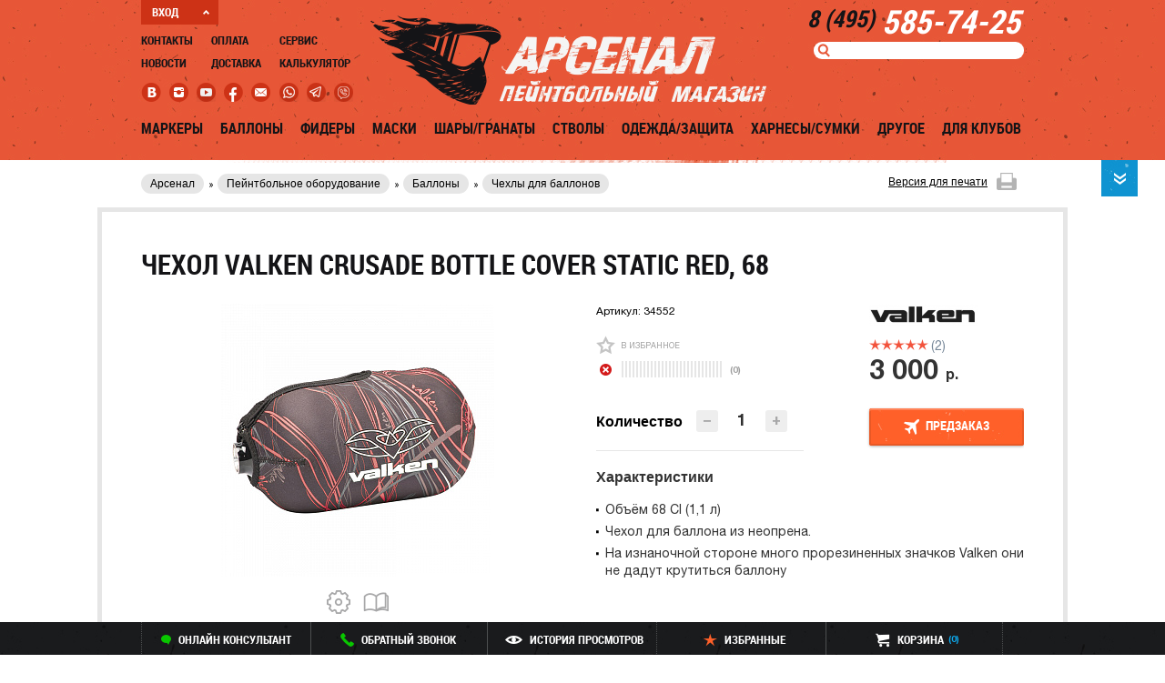

--- FILE ---
content_type: text/html; charset=UTF-8
request_url: https://www.pbs-arsenal.ru/catalog/chekhly_dlya_ballonov/chekhol_valken_crusade_bottle_cover_static_red_68/
body_size: 28827
content:
<!DOCTYPE html PUBLIC "-//W3C//DTD XHTML 1.0 Transitional//EN" "http://www.w3.org/TR/xhtml1/DTD/xhtml1-transitional.dtd">
<html xmlns="http://www.w3.org/1999/xhtml" xml:lang="ru" lang="ru">
	<head>
		<title>Чехол Valken Crusade Bottle Cover Static Red, 68 купить в интернет магазине Арсенал</title>
						<meta http-equiv="Content-Type" content="text/html; charset=UTF-8" />
<meta name="keywords" content="чехол valken crusade bottle cover static red, 68, чехол valken crusade bottle cover static red, 68 купить, чехол valken crusade bottle cover static red, 68 цена, чехол valken crusade bottle cover static red, 68 стоимость, чехол valken crusade bottle cover static red, 68 оптом" />
<meta name="description" content="Чехол Valken Crusade Bottle Cover Static Red, 68 купить оптом и в розницу с доставкой по России. Чехол Valken Crusade Bottle Cover Static Red, 68 заказать по доступной цене в интернет магазине Арсенал.
" />
<link rel="canonical" href="https://www.pbs-arsenal.ru/catalog/chekhly_dlya_ballonov/chekhol_valken_crusade_bottle_cover_static_red_68/" />
<link rel="stylesheet" type="text/css" href="/css/widgets.css" />
<link rel="stylesheet" type="text/css" href="/css/all.css?v=18122018" />
<link rel="stylesheet" type="text/css" media="print" href="/css/print.css" />
<link rel="alternate stylesheet" type="text/css" media="screen,projection" href="/css/print.css" title="print" disabled="disabled" />
<link href="/favicon.ico" rel="shortcut icon" />
<meta name="msvalidate.01" content="EE1AEF7C7AC03D16F38FECD7974A3746" />
<meta name="yandex-verification" content="5951bf1072494c49" />
<meta name="google-site-verification" content="VzSjTRwFWu4bQ4318GGFk4WieGIyf5S47ohZUwY0Dgk" />
<!--[if IE]><script data-skip-moving="true" src="/js/html5.js"></script><![endif]-->
<!--[if gte IE 9]><link rel="stylesheet" href="/css/ie9.css" media="screen, projection" /><![endif]-->
<!--[if lte IE 8]><link rel="stylesheet" href="/css/ie8.css" media="screen, projection" /><![endif]-->
<!--[if lte IE 7]><link rel="stylesheet" href="/css/ie7.css" media="screen, projection" /><![endif]-->
<script type="text/javascript" data-skip-moving="true">(function(w, d, n) {var cl = "bx-core";var ht = d.documentElement;var htc = ht ? ht.className : undefined;if (htc === undefined || htc.indexOf(cl) !== -1){return;}var ua = n.userAgent;if (/(iPad;)|(iPhone;)/i.test(ua)){cl += " bx-ios";}else if (/Android/i.test(ua)){cl += " bx-android";}cl += (/(ipad|iphone|android|mobile|touch)/i.test(ua) ? " bx-touch" : " bx-no-touch");cl += w.devicePixelRatio && w.devicePixelRatio >= 2? " bx-retina": " bx-no-retina";var ieVersion = -1;if (/AppleWebKit/.test(ua)){cl += " bx-chrome";}else if ((ieVersion = getIeVersion()) > 0){cl += " bx-ie bx-ie" + ieVersion;if (ieVersion > 7 && ieVersion < 10 && !isDoctype()){cl += " bx-quirks";}}else if (/Opera/.test(ua)){cl += " bx-opera";}else if (/Gecko/.test(ua)){cl += " bx-firefox";}if (/Macintosh/i.test(ua)){cl += " bx-mac";}ht.className = htc ? htc + " " + cl : cl;function isDoctype(){if (d.compatMode){return d.compatMode == "CSS1Compat";}return d.documentElement && d.documentElement.clientHeight;}function getIeVersion(){if (/Opera/i.test(ua) || /Webkit/i.test(ua) || /Firefox/i.test(ua) || /Chrome/i.test(ua)){return -1;}var rv = -1;if (!!(w.MSStream) && !(w.ActiveXObject) && ("ActiveXObject" in w)){rv = 11;}else if (!!d.documentMode && d.documentMode >= 10){rv = 10;}else if (!!d.documentMode && d.documentMode >= 9){rv = 9;}else if (d.attachEvent && !/Opera/.test(ua)){rv = 8;}if (rv == -1 || rv == 8){var re;if (n.appName == "Microsoft Internet Explorer"){re = new RegExp("MSIE ([0-9]+[\.0-9]*)");if (re.exec(ua) != null){rv = parseFloat(RegExp.$1);}}else if (n.appName == "Netscape"){rv = 11;re = new RegExp("Trident/.*rv:([0-9]+[\.0-9]*)");if (re.exec(ua) != null){rv = parseFloat(RegExp.$1);}}}return rv;}})(window, document, navigator);</script>


<link href="/bitrix/cache/css/s1/arsenal_new/kernel_main/kernel_main.css?166283178956111" type="text/css"  rel="stylesheet" />
<link href="/bitrix/cache/css/s1/arsenal_new/kernel_socialservices/kernel_socialservices.css?16628316625231" type="text/css"  rel="stylesheet" />
<link href="/bitrix/cache/css/s1/arsenal_new/page_ac21dc0ecef1c6666e80dabd57bb2258/page_ac21dc0ecef1c6666e80dabd57bb2258.css?166283166864143" type="text/css"  rel="stylesheet" />
<link href="/bitrix/cache/css/s1/arsenal_new/default_2413d4803fa7775eb1f7ced04793eb57/default_2413d4803fa7775eb1f7ced04793eb57.css?16628316621904" type="text/css"  rel="stylesheet" />
<link href="/bitrix/cache/css/s1/arsenal_new/default_4660fbd7792b9af5e70273b252158264/default_4660fbd7792b9af5e70273b252158264.css?1662831668776" type="text/css"  rel="stylesheet" />
<link href="/bitrix/cache/css/s1/arsenal_new/default_6cc5af4897448e69f3beb7b5a24f3232/default_6cc5af4897448e69f3beb7b5a24f3232.css?16628316683684" type="text/css"  rel="stylesheet" />
<link href="/bitrix/cache/css/s1/arsenal_new/default_8241072b03a102cd953644cb36c74a32/default_8241072b03a102cd953644cb36c74a32.css?16628316685131" type="text/css"  rel="stylesheet" />
<link href="/bitrix/panel/main/popup.css?145085109523084" type="text/css"  rel="stylesheet" />
<link href="/bitrix/cache/css/s1/arsenal_new/default_ea7518accc40ba92b2e858966dd1098c/default_ea7518accc40ba92b2e858966dd1098c.css?16628316627681" type="text/css"  rel="stylesheet" />
<link href="/bitrix/cache/css/s1/arsenal_new/template_e5da83b1d4884059c05abf3a31e4f30e/template_e5da83b1d4884059c05abf3a31e4f30e.css?166283166212715" type="text/css"  data-template-style="true"  rel="stylesheet" />
<link href="/bitrix/themes/.default/public/tcsbank.kupivkredit/front.css?1470371680206" type="text/css"  data-template-style="true"  rel="stylesheet" />
<link rel="stylesheet" type="text/css" href="/css/responsive.css?v=18052020" />



<meta property="og:image" content="https://www.pbs-arsenal.ru/upload/iblock/812/Valken Crusade Bottle Cover Static Red, 68 1.jpg?20260131"/>
<link rel="image_src" href="https://www.pbs-arsenal.ru/upload/iblock/812/Valken Crusade Bottle Cover Static Red, 68 1.jpg?20260131"/>
<meta property="og:url" content="https://www.pbs-arsenal.ru/catalog/chekhly_dlya_ballonov/chekhol_valken_crusade_bottle_cover_static_red_68/?20260131"/>
<meta property="og:title" content="Чехол Valken Crusade Bottle Cover Static Red, 68"/>
<meta name="cmsmagazine" content="ce3dd2eb434b96b3a51364fea7d4b7de" />
<meta name="viewport" content="width=device-width,initial-scale=1,maximum-scale=1,user-scalable=no">
<meta name="theme-color" content="#e95537">


	</head>
	<body>

		
<!-- Yandex.Metrika counter Empirics -->
<noscript><div><img src="https://mc.yandex.ru/watch/33955434" style="position:absolute; left:-9999px;" alt="" /></div></noscript>
<!-- /Yandex.Metrika counter -->
		<div id="fb-root"></div>
						<!-- wrapper -->
		<div class="wrapper">
			<!-- auth-holder -->
			<!--'start_frame_cache_auth-holder-frame'-->    						<div class="auth-holder" >
	<div class="helmet"></div>

	<div class="max-wrap">
		<div class="auth-close">закрыть <i class="icon-cross-close"></i></div>
		<!-- regauth-holder -->
		<div id="regauth" class="regauth-holder regauth-holder--block">
			<div class="title">
				<div class="h2">регистрация / авторизация</div>
				<span>(Москва)</span>
			</div>
			<div class="holder">
				<div class="tabs-wrap">
					<div class="tab-controls">
						<ul class="regauth-ttl">
							<li><a href="">регистрация</a></li>
							<li class="active"><a href="">Авторизация</a></li>
						</ul>
					</div>	
					<div class="tabs">
						<div class="tab">
							
		<form id="register_form" method="post" action="/catalog/chekhly_dlya_ballonov/chekhol_valken_crusade_bottle_cover_static_red_68/?SECTION_CODE=chekhly_dlya_ballonov&amp;ELEMENT_CODE=chekhol_valken_crusade_bottle_cover_static_red_68" name="regform" enctype="multipart/form-data">
				<input type="hidden" name="register" value="Y" />
		<div class="form-inputs">
																<div class="form-line">	
					<label for="auth-EMAIL">Адрес e-mail</label>
					<div class="input-holder">
						<div>
																<input id="EMAIL" size="30" type="text" name="REGISTER[EMAIL]" value="" />
														</div>
					</div>
				</div>
							<div class="form-line" style="display: none;">	
					<label for="auth-LOGIN">Логин (мин. 3 символа)</label>
					<div class="input-holder">
						<div>
																<input id="LOGIN" size="30" type="hidden" name="REGISTER[LOGIN]" value="" />
														</div>
					</div>
				</div>
							<div class="form-line">	
					<label for="auth-PASSWORD">Пароль</label>
					<div class="input-holder">
						<div>
																<input id="PASSWORD" size="30" type="password" name="REGISTER[PASSWORD]" value="" autocomplete="off" class="bx-auth-input" id="auth-pass"/>
																							</div>
					</div>
				</div>
							<div class="form-line">	
					<label for="auth-CONFIRM_PASSWORD">Подтверждение пароля</label>
					<div class="input-holder">
						<div>
																<input id="CONFIRM_PASSWORD" size="30" type="password" name="REGISTER[CONFIRM_PASSWORD]" value="" autocomplete="off"  id="auth-pass-two"/>
														</div>
					</div>
				</div>
						<div class="form-btn">
				<input type="submit" name="register_submit_button" value="регистрация" class="btn-orange" onclick="sub_form();"/>
			</div>			
		</div>
	</form>

						</div>
						<div class="tab auth-form">
                           
	    <form method="post" action="/catalog/chekhly_dlya_ballonov/chekhol_valken_crusade_bottle_cover_static_red_68/?SECTION_CODE=chekhly_dlya_ballonov&amp;ELEMENT_CODE=chekhol_valken_crusade_bottle_cover_static_red_68">
        <input type="hidden" value="/catalog/chekhly_dlya_ballonov/chekhol_valken_crusade_bottle_cover_static_red_68/" name="backurl">
        
        <input type="hidden" name="AUTH_FORM" value="Y" />
        <input type="hidden" name="TYPE" value="AUTH" />
        <div class="form-inputs">
            <div class="form-line">
                <label for="auth-email">E-mail</label>
                <div class="input-holder"><div><input type="text" name="USER_LOGIN" id="auth-email" value=""/></div></div>
            </div>

            <div class="form-line">
                <label for="auth-pass">Пароль</label>
                <div class="input-holder"><div><input type="password" name="USER_PASSWORD" id="auth-pass"/></div></div>
            </div>
            <div class="form-pad">
                <a href="/catalog/chekhly_dlya_ballonov/chekhol_valken_crusade_bottle_cover_static_red_68/?SECTION_CODE=chekhly_dlya_ballonov&ELEMENT_CODE=chekhol_valken_crusade_bottle_cover_static_red_68" class="getpass">Выслать пароль</a>
                <div class="checkbox greych">
                    <label><input type="checkbox" class="def-ch" name="remember" />Запомнить</label>
                </div>
            </div>

            <div class="button-block-before">
				Нажимая на кнопку войти, я даю <a href="/upload/politika.pdf" target="_blank">согласие на обработку персональных данных</a>
			</div>
			<div class="form-btn">
                <div class="btn-orange"><strong>войти</strong><input type="submit" value=""/></div>
            </div>
        </div>

        
    </form>



						</div>
					</div>
				</div>
			</div>
			
						<div class="auth-soc" id="auth-soc-auth">
									
<form method="post" name="bx_auth_servicesform" target="_top" action="/catalog/chekhly_dlya_ballonov/chekhol_valken_crusade_bottle_cover_static_red_68/?SECTION_CODE=chekhly_dlya_ballonov&amp;amp;ELEMENT_CODE=chekhol_valken_crusade_bottle_cover_static_red_68">
            <div id="bx_auth_serv_formVKontakte" class="ss_but" style="display:block">
        	<a href="javascript:void(0)" onclick="BX.util.popup('https://oauth.vk.com/authorize?client_id=2860654&amp;redirect_uri=https%3A%2F%2Fwww.pbs-arsenal.ru%2Fcatalog%2Fchekhly_dlya_ballonov%2Fchekhol_valken_crusade_bottle_cover_static_red_68%2F%3Fauth_service_id%3DVKontakte&amp;scope=friends,notify,offline,email&amp;response_type=code&amp;state=site_id%3Ds1%26backurl%3D%252Fcatalog%252Fchekhly_dlya_ballonov%252Fchekhol_valken_crusade_bottle_cover_static_red_68%252F%253Fcheck_key%253D5e67970210f8e33052f17db60755d07a%2526SECTION_CODE%253Dchekhly_dlya_ballonov%2526ELEMENT_CODE%253Dchekhol_valken_crusade_bottle_cover_static_red_68%26redirect_url%3D%252Fcatalog%252Fchekhly_dlya_ballonov%252Fchekhol_valken_crusade_bottle_cover_static_red_68%252F%253FSECTION_CODE%253Dchekhly_dlya_ballonov%2526amp%253BELEMENT_CODE%253Dchekhol_valken_crusade_bottle_cover_static_red_68', 660, 425)" class="bx-ss-button vkontakte-button"></a><span class="bx-spacer"></span><span>Используйте вашу учетную запись VKontakte для входа на сайт.</span>		</div>
            <div id="bx_auth_serv_formFacebook" class="ss_but" style="display:block">
        	<a href="javascript:void(0)" onclick="BX.util.popup('https://www.facebook.com/dialog/oauth?client_id=1383733095279415&amp;redirect_uri=https%3A%2F%2Fwww.pbs-arsenal.ru%2Fcatalog%2Fchekhly_dlya_ballonov%2Fchekhol_valken_crusade_bottle_cover_static_red_68%2F%3Fauth_service_id%3DFacebook%26check_key%3D5e67970210f8e33052f17db60755d07a%26SECTION_CODE%3Dchekhly_dlya_ballonov%26ELEMENT_CODE%3Dchekhol_valken_crusade_bottle_cover_static_red_68%26backurl%3D%252Fcatalog%252Fchekhly_dlya_ballonov%252Fchekhol_valken_crusade_bottle_cover_static_red_68%252F%253FSECTION_CODE%253Dchekhly_dlya_ballonov%2526amp%253BELEMENT_CODE%253Dchekhol_valken_crusade_bottle_cover_static_red_68&amp;scope=email,publish_actions,user_friends&amp;display=popup', 580, 400)" class="bx-ss-button facebook-button"></a><span class="bx-spacer"></span><span>Используйте вашу учетную запись на Facebook.com для входа на сайт.</span>		</div>
            <input type="hidden" name="auth_service_id" value="" />
</form>



							</div>
					
		</div>
		<!-- regauth-holder end -->
		<!-- password-recovery -->
		<div id="pass-recovery" class="password-recovery">
			<div class="title">
				<div class="h2">восстановление пароля</div>
				<span>(Москва)</span>
			</div>
			<div class="recovery-form">
				<form action="" id="recovery-form">
					<div class="form-line">
						<label>Email:</label>
						<div class="input-holder"><div><input type="email" name="email" /></div></div>
					</div>
					
					<div class="form-btn">
						<input type="submit" class="btn-orange" value="отправить"/>
					</div>
				</form>
			</div>
		</div>
		<!-- password-recovery end -->		
	</div>
	</div>							<!--'end_frame_cache_auth-holder-frame'-->			<!-- auth-holder end -->
			<!-- header -->
			<header class="header">
				<div class="max-wrap">
					<!-- header-contacts -->
					<div class="header-contacts">
						<div class="clearfix">
							<div class="header-phones"><a href="tel:84955857425"><span>8 (495)</span> 585-74-25</a><br />
</div>
							
													</div>
							<div id="title-search" class="search">
	<form action="/search/index.php">
		<div class="search-holder">
			<div class="input-search"><input id="title-search-input" type="text" class="search-input" name="q" value="" size="40" maxlength="50" autocomplete="off" /></div>
			<div class="btn-submit"><i class="icon-lupa"></i><input name="s" type="submit" value="" /></div>
		</div>	
	</form>
	</div>
					</div>
					<!-- header-contacts end -->
					<!-- header-control -->
					<div class="header-control">
						<div class="auth-btns" id="header-login-block">
							<!--'start_frame_cache_auth-btns'-->																	<a href="">ВХОД <i class="arrow-auth"></i></a>
																									<!--'end_frame_cache_auth-btns'-->							<!-- auth-btns end -->
						</div>
						<!-- navmenu -->
						<div class="navmenu">
	<ul class="navmenu-list">
				<li>		
		<div><a href="/contacts/" >Контакты</a></div>
		
				
									
		<div><a href="/news/" >Новости</a></div>
		
		</li>		
							<li>		
		<div><a href="/payment/" >Оплата</a></div>
		
				
									
		<div><a href="/delivery/" >Доставка</a></div>
		
		</li>		
							<li>		
		<div><a href="/services/" >Сервис</a></div>
		
				
									
		<div><a href="/calculator/" >Калькулятор</a></div>
		
		</li>		
						</ul>
</div>
						<!-- navmenu end -->
						<!-- header-soc -->
						<div class="header-soc">
							<ul class="header-soc-list">

	<li><a href="https://vk.com/pbsarsenal" target= _blank class="soc-icon-vk-red"></a></li>
	<li><a href="https://instagram.com/varsenale.ru/" target= _blank class="soc-icon-insta-red"></a></li>
	<li><a href="http://www.youtube.com/channel/UCMkX1krrjagleMd83eLGXkQ/featured?spfreload=10 " target= _blank class="soc-icon-utb-red"></a></li>
    <li><a href="https://www.facebook.com/vArsenale/" target= _blank class="soc-icon-fb-red"></a></li>
    <li><a href="mailto:info@varsenale.ru" target= _blank class="soc-icon-mail-red"></a></li>
    <li><a href="https://api.whatsapp.com/send?phone=79257715746" target= _blank class="soc-icon-wa-red"></a></li>
    <li><a href="tg://msg?to=79257715746" target= _blank class="soc-icon-te-red"></a></li>
    <li><a href="viber://chat?number=%2B79257715746" target= _blank class="soc-icon-vi-red"></a></li>
</ul>						</div>
						<!-- header-soc end -->
					</div>
					<!-- header-control end -->
					<!-- logo -->
					<div class="logo">
						<a href="/"><img src="/img/logo-rage.png" alt="SITE_NAME"/></a>
					</div>
					<!-- logo end -->
				</div>
				<!-- navigation -->
								
	<nav class="navigation">
		<div class="max-wrap">
			<ul class="nav-list">
													<li class="nav-list__item">
						<div class="li-inner">
							<a href="/catalog/markers/">Маркеры</a>
															<div class="submenu">
									<div class="submenu-content">
										<div class="max-wrap">
																							<!-- subcarusel -->
												<div class="subcarusel">
													<div class="subcarusel__title h3">Популярные товары</div>
					                                <ul class="subcarusel-list">
					                                					                                    <li class="subcarusel-list__item-hot">
															<div class="subcarusel-list__item-inner container">
                                                                <div class="subproduct-wrap">
                                                                    <a href="/catalog/six_sides_sets/exalt_hex_key_set_shestigranniki/" class="subproduct__image image-block">
																		<div class="image-block__inner"><img src="/upload/resize_cache/iblock/83d/128_128_1/avrgumdsbf.png" alt="" class="image-block__item image-block__item--fixed" /></div>
                                                                    </a>
                                                                    <div class="h3">
                                                                        <a href="/catalog/six_sides_sets/exalt_hex_key_set_shestigranniki/">Exalt Hex Key Set шестигранники</a>
                                                                    </div>
																	<div class="subproduct__price">
																		<span class="subproduct__price-val">1 720</span> р.
																	</div>
                                                                </div>
															</div>
					                                    </li>
					                                    					                                    <li class="subcarusel-list__item-hot">
															<div class="subcarusel-list__item-inner container">
                                                                <div class="subproduct-wrap">
                                                                    <a href="/catalog/mekhanicheskie_markery/empire_sniper_pump/" class="subproduct__image image-block">
																		<div class="image-block__inner"><img src="/upload/resize_cache/iblock/ea5/128_128_1/14800-empire-sniper__31805_zoom.jpg" alt="" class="image-block__item image-block__item--fixed" /></div>
                                                                    </a>
                                                                    <div class="h3">
                                                                        <a href="/catalog/mekhanicheskie_markery/empire_sniper_pump/">Маркер Empire Sniper Pump</a>
                                                                    </div>
																	<div class="subproduct__price">
																		<span class="subproduct__price-val">34 980</span> р.
																	</div>
                                                                </div>
															</div>
					                                    </li>
					                                    					                                    <li class="subcarusel-list__item-hot">
															<div class="subcarusel-list__item-inner container">
                                                                <div class="subproduct-wrap">
                                                                    <a href="/catalog/elektronnye_markery_/marker_empire_vanquish_tuxedo_black/" class="subproduct__image image-block">
																		<div class="image-block__inner"><img src="/upload/resize_cache/iblock/177/128_128_1/EMPIRE VANQUISH TUXEDO BLACK 2.jpg" alt="" class="image-block__item image-block__item--fixed" /></div>
                                                                    </a>
                                                                    <div class="h3">
                                                                        <a href="/catalog/elektronnye_markery_/marker_empire_vanquish_tuxedo_black/">Маркер Empire Vanquish 1.5 Black</a>
                                                                    </div>
																	<div class="subproduct__price">
																		<span class="subproduct__price-val">107 300</span> р.
																	</div>
                                                                </div>
															</div>
					                                    </li>
					                                    													</ul>
												</div>
												<!-- subcarusel end -->	
																																		<!-- item-subcategory -->
												<div class="item-subcategory">
																											<div class="item-subcategory-holder">
															<div class="h3">Маркеры</div>
															<ul class="item-subcategory-list">
						                                    																		<li><a href="/catalog/mekhanicheskie_markery/">Механические маркеры</a></li>
																																	<li><a href="/catalog/elektronnye_markery_/">Электронные маркеры </a></li>
																																	<li><a href="/catalog/gotovye_komplekty_/">Готовые комплекты </a></li>
																																	<li><a href="/catalog/hand_held_grenade_launchers_and_grenades/">Ручные гранатомёты и гранаты</a></li>
																																	<li><a href="/catalog/paintball_guns/">Пистолеты для пейнтбола</a></li>
																																	<li><a href="/catalog/oborudovanie_dlya_detey/">Оборудование для детей</a></li>
																																	<li><a href="/catalog/zapchasti_dlya_markerov/">Запчасти для маркеров</a></li>
																																	<li><a href="/catalog/masla_i_smazki/">Масла и смазки</a></li>
																																	<li><a href="/catalog/akkumulyatory_i_batareyki/">Аккумуляторы и батарейки</a></li>
																																	<li><a href="/catalog/marker_accessories/">Аксессуары для маркеров</a></li>
																															</ul>
															<a href="/catalog/markers/" class="more">Все категории</a>
														</div>	
																																								<div class="item-subcategory-holder subcategory-brends">
															<div class="h3">Бренды</div>
															<ul class="item-subcategory-list">
					                                        						                                        																				<li><a href="/catalog/markers/?brand=11320">Valken</a></li>
																																						                                        																				<li><a href="/catalog/markers/?brand=166">Tippmann</a></li>
																																						                                        																				<li><a href="/catalog/markers/?brand=757">Tiberius Arms</a></li>
																																						                                        																				<li><a href="/catalog/markers/?brand=219">Planet Eclipse</a></li>
																																						                                        																				<li><a href="/catalog/markers/?brand=5402">MacDev</a></li>
																																						                                        																				<li><a href="/catalog/markers/?brand=747">JT</a></li>
																																						                                        																				<li><a href="/catalog/markers/?brand=208">Invert</a></li>
																																						                                        																				<li><a href="/catalog/markers/?brand=746">GoG</a></li>
																																						                                        																				<li><a href="/catalog/markers/?brand=741">Empire</a></li>
																																						                                        																				<li><a href="/catalog/markers/?brand=10">Dye</a></li>
																																																</ul>
															<a href="/catalog/markers/?all_brends=Y" class="more">Все бренды</a>
														</div>	
																									</div>
												<!-- item-subcategory end -->
																					</div>
									</div>
								</div>
													</div>	
					</li>	
									<li class="nav-list__item">
						<div class="li-inner">
							<a href="/catalog/ballons/">Баллоны</a>
															<div class="submenu">
									<div class="submenu-content">
										<div class="max-wrap">
																							<!-- subcarusel -->
												<div class="subcarusel">
													<div class="subcarusel__title h3">Популярные товары</div>
					                                <ul class="subcarusel-list">
					                                					                                    <li class="subcarusel-list__item-hot">
															<div class="subcarusel-list__item-inner container">
                                                                <div class="subproduct-wrap">
                                                                    <a href="/catalog/mamby_shlangi/tippmann_remote_coil_with_quick_dissconnect/" class="subproduct__image image-block">
																		<div class="image-block__inner"><img src="/upload/resize_cache/iblock/48f/128_128_1/10434373.jpg" alt="" class="image-block__item image-block__item--fixed" /></div>
                                                                    </a>
                                                                    <div class="h3">
                                                                        <a href="/catalog/mamby_shlangi/tippmann_remote_coil_with_quick_dissconnect/">Tippmann  remote coil with Quick Dissconnect</a>
                                                                    </div>
																	<div class="subproduct__price">
																		<span class="subproduct__price-val">5 060</span> р.
																	</div>
                                                                </div>
															</div>
					                                    </li>
					                                    					                                    <li class="subcarusel-list__item-hot">
															<div class="subcarusel-list__item-inner container">
                                                                <div class="subproduct-wrap">
                                                                    <a href="/catalog/ballony_kompozitnye/ballon_carbon_77_4500_regulyator_pro_v3/" class="subproduct__image image-block">
																		<div class="image-block__inner"><img src="/upload/resize_cache/iblock/67e/128_128_1/carbonkolba.jpg" alt="" class="image-block__item image-block__item--fixed" /></div>
                                                                    </a>
                                                                    <div class="h3">
                                                                        <a href="/catalog/ballony_kompozitnye/ballon_carbon_77_4500_regulyator_pro_v3/">Баллон Carbon 77/4500 + Регулятор PRO V3</a>
                                                                    </div>
																	<div class="subproduct__price">
																		<span class="subproduct__price-val">46 990</span> р.
																	</div>
                                                                </div>
															</div>
					                                    </li>
					                                    					                                    <li class="subcarusel-list__item-hot">
															<div class="subcarusel-list__item-inner container">
                                                                <div class="subproduct-wrap">
                                                                    <a href="/catalog/mamby_shlangi/mamba_ninja_remote_coil_with_slide_check_for_2_tanks_6/" class="subproduct__image image-block">
																		<div class="image-block__inner"><img src="/upload/resize_cache/iblock/b6e/128_128_1/Ninja Remote coil with slide check for 2 tanks 6.jpg" alt="" class="image-block__item image-block__item--fixed" /></div>
                                                                    </a>
                                                                    <div class="h3">
                                                                        <a href="/catalog/mamby_shlangi/mamba_ninja_remote_coil_with_slide_check_for_2_tanks_6/">Мамба Ninja Remote coil with slide check for 2 tanks 6&quot;</a>
                                                                    </div>
																	<div class="subproduct__price">
																		<span class="subproduct__price-val">6 330</span> р.
																	</div>
                                                                </div>
															</div>
					                                    </li>
					                                    													</ul>
												</div>
												<!-- subcarusel end -->	
																																		<!-- item-subcategory -->
												<div class="item-subcategory">
																											<div class="item-subcategory-holder">
															<div class="h3">Баллоны</div>
															<ul class="item-subcategory-list">
						                                    																		<li><a href="/catalog/ballony_metalicheskie/">Баллоны металлические</a></li>
																																	<li><a href="/catalog/ballony_kompozitnye/">Баллоны композитные</a></li>
																																	<li><a href="/catalog/co2_ballony/">CO2 баллоны</a></li>
																																	<li><a href="/catalog/odnorazovye_ballony/">Одноразовые баллоны</a></li>
																																	<li><a href="/catalog/pcp/">PCP</a></li>
																																	<li><a href="/catalog/qwr/">Заправка баллонов</a></li>
																																	<li><a href="/catalog/zapravochnye_stantsii_i_paneli_paintball/">Заправочные станции и панели</a></li>
																																	<li><a href="/catalog/kompressory_vysokogo_davleniya_paintball/">Компрессоры высокого давления</a></li>
																																	<li><a href="/catalog/mamby_shlangi/">Мамбы, шланги</a></li>
																																	<li><a href="/catalog/transportnye_ballony_paintball/">Транспортные Баллоны</a></li>
																															</ul>
															<a href="/catalog/ballons/" class="more">Все категории</a>
														</div>	
																																								<div class="item-subcategory-holder subcategory-brends">
															<div class="h3">Бренды</div>
															<ul class="item-subcategory-list">
					                                        						                                        																				<li><a href="/catalog/ballons/?brand=4413">ZEN</a></li>
																																						                                        																				<li><a href="/catalog/ballons/?brand=11320">Valken</a></li>
																																						                                        																				<li><a href="/catalog/ballons/?brand=754">Stako</a></li>
																																						                                        																				<li><a href="/catalog/ballons/?brand=10334">Paramina</a></li>
																																						                                        																				<li><a href="/catalog/ballons/?brand=9611">Ninja </a></li>
																																						                                        																				<li><a href="/catalog/ballons/?brand=4250">Guerrilla</a></li>
																																						                                        																				<li><a href="/catalog/ballons/?brand=741">Empire</a></li>
																																						                                        																				<li><a href="/catalog/ballons/?brand=10">Dye</a></li>
																																						                                        																				<li><a href="/catalog/ballons/?brand=734">Custom Products</a></li>
																																						                                        																				<li><a href="/catalog/ballons/?brand=733">Crossman</a></li>
																																																</ul>
															<a href="/catalog/ballons/?all_brends=Y" class="more">Все бренды</a>
														</div>	
																									</div>
												<!-- item-subcategory end -->
																					</div>
									</div>
								</div>
													</div>	
					</li>	
									<li class="nav-list__item">
						<div class="li-inner">
							<a href="/catalog/feeders/">Фидеры</a>
															<div class="submenu">
									<div class="submenu-content">
										<div class="max-wrap">
																							<!-- subcarusel -->
												<div class="subcarusel">
													<div class="subcarusel__title h3">Популярные товары</div>
					                                <ul class="subcarusel-list">
					                                					                                    <li class="subcarusel-list__item-hot">
															<div class="subcarusel-list__item-inner container">
                                                                <div class="subproduct-wrap">
                                                                    <a href="/catalog/gravitatsionnye_fidery/fider_mir_loader_regular_200/" class="subproduct__image image-block">
																		<div class="image-block__inner"><img src="/upload/resize_cache/iblock/999/128_128_1/2-01.jpg" alt="" class="image-block__item image-block__item--fixed" /></div>
                                                                    </a>
                                                                    <div class="h3">
                                                                        <a href="/catalog/gravitatsionnye_fidery/fider_mir_loader_regular_200/">Фидер MIR Loader Regular 200</a>
                                                                    </div>
																	<div class="subproduct__price">
																		<span class="subproduct__price-val">700</span> р.
																	</div>
                                                                </div>
															</div>
					                                    </li>
					                                    					                                    <li class="subcarusel-list__item-hot">
															<div class="subcarusel-list__item-inner container">
                                                                <div class="subproduct-wrap">
                                                                    <a href="/catalog/gravitatsionnye_fidery/fider_gen_x_global_splash_camo/" class="subproduct__image image-block">
																		<div class="image-block__inner"><img src="/upload/resize_cache/iblock/e18/128_128_1/1cec0822-ba01-4328-ba88-780b48d90a8e.jpg" alt="" class="image-block__item image-block__item--fixed" /></div>
                                                                    </a>
                                                                    <div class="h3">
                                                                        <a href="/catalog/gravitatsionnye_fidery/fider_gen_x_global_splash_camo/">Фидер Gen X Global Splash Camo</a>
                                                                    </div>
																	<div class="subproduct__price">
																		<span class="subproduct__price-val">790</span> р.
																	</div>
                                                                </div>
															</div>
					                                    </li>
					                                    													</ul>
												</div>
												<!-- subcarusel end -->	
																																		<!-- item-subcategory -->
												<div class="item-subcategory">
																											<div class="item-subcategory-holder">
															<div class="h3">Фидеры</div>
															<ul class="item-subcategory-list">
						                                    																		<li><a href="/catalog/gravitatsionnye_fidery/">Гравитационные фидеры</a></li>
																																	<li><a href="/catalog/elektronnye_fidery/">Электронные фидеры</a></li>
																																	<li><a href="/catalog/tuby/">Тубы</a></li>
																																	<li><a href="/catalog/voronki_dlya_sharov/">Воронки для шаров</a></li>
																																	<li><a href="/catalog/perekhodniki/">Переходники</a></li>
																																	<li><a href="/catalog/bystrye_zagruzki_sharov/">Быстрые загрузки шаров</a></li>
																																	<li><a href="/catalog/zazhimnye_tsangi/">Зажимные цанги</a></li>
																																	<li><a href="/catalog/magaziny_dlya_markerov/">Магазины для маркеров</a></li>
																																	<li><a href="/catalog/aksessuary-dlya-fiderov-virtue/">Аксессуары для фидеров Virtue</a></li>
																																	<li><a href="/catalog/aksessuary-dlya-fiderov-dye/">Аксессуары для фидеров Dye</a></li>
																															</ul>
															<a href="/catalog/feeders/" class="more">Все категории</a>
														</div>	
																																								<div class="item-subcategory-holder subcategory-brends">
															<div class="h3">Бренды</div>
															<ul class="item-subcategory-list">
					                                        						                                        																				<li><a href="/catalog/feeders/?brand=4717">Virtue</a></li>
																																						                                        																				<li><a href="/catalog/feeders/?brand=760">Viewloader</a></li>
																																						                                        																				<li><a href="/catalog/feeders/?brand=11320">Valken</a></li>
																																						                                        																				<li><a href="/catalog/feeders/?brand=4378">Proto</a></li>
																																						                                        																				<li><a href="/catalog/feeders/?brand=208">Invert</a></li>
																																						                                        																				<li><a href="/catalog/feeders/?brand=741">Empire</a></li>
																																						                                        																				<li><a href="/catalog/feeders/?brand=10">Dye</a></li>
																																						                                        																				<li><a href="/catalog/feeders/?brand=6">BT</a></li>
																																																</ul>
															<a href="/catalog/feeders/?all_brends=Y" class="more">Все бренды</a>
														</div>	
																									</div>
												<!-- item-subcategory end -->
																					</div>
									</div>
								</div>
													</div>	
					</li>	
									<li class="nav-list__item">
						<div class="li-inner">
							<a href="/catalog/masks/">Маски</a>
															<div class="submenu">
									<div class="submenu-content">
										<div class="max-wrap">
																							<!-- subcarusel -->
												<div class="subcarusel">
													<div class="subcarusel__title h3">Популярные товары</div>
					                                <ul class="subcarusel-list">
					                                					                                    <li class="subcarusel-list__item-hot">
															<div class="subcarusel-list__item-inner container">
                                                                <div class="subproduct-wrap">
                                                                    <a href="/catalog/maski_sportivnye/sly_goggle_profit_white/" class="subproduct__image image-block">
																		<div class="image-block__inner"><img src="/upload/resize_cache/iblock/ac3/128_128_1/Sly Goggle Profit, white.jpg" alt="" class="image-block__item image-block__item--fixed" /></div>
                                                                    </a>
                                                                    <div class="h3">
                                                                        <a href="/catalog/maski_sportivnye/sly_goggle_profit_white/">Маска Sly Profit White</a>
                                                                    </div>
																	<div class="subproduct__price">
																		<span class="subproduct__price-val">13 990</span> р.
																	</div>
                                                                </div>
															</div>
					                                    </li>
					                                    													</ul>
												</div>
												<!-- subcarusel end -->	
																																		<!-- item-subcategory -->
												<div class="item-subcategory">
																											<div class="item-subcategory-holder">
															<div class="h3">Маски</div>
															<ul class="item-subcategory-list">
						                                    																		<li><a href="/catalog/maski_prokatnye/">Маски прокатные</a></li>
																																	<li><a href="/catalog/maski_sportivnye/">Маски спортивные</a></li>
																																	<li><a href="/catalog/maski_s_polnoy_zashchitoy_golovy/">Маски с полной защитой головы</a></li>
																																	<li><a href="/catalog/maski_dlya_sudey/">Маски для судей</a></li>
																																	<li><a href="/catalog/kaski_dlya_peyntbola/">Каски для пейнтбола</a></li>
																																	<li><a href="/catalog/ochki_solntsezashchitnye/">Очки солнцезащитные</a></li>
																																	<li><a href="/catalog/chekhly_dlya_masok/">Чехлы для масок</a></li>
																																	<li><a href="/catalog/linzy_dlya_masok/">Линзы для масок</a></li>
																																	<li><a href="/catalog/antifogi/">Антифоги</a></li>
																																	<li><a href="/catalog/sredstva_dlya_ukhoda/">Средства для ухода</a></li>
																															</ul>
															<a href="/catalog/masks/" class="more">Все категории</a>
														</div>	
																																								<div class="item-subcategory-holder subcategory-brends">
															<div class="h3">Бренды</div>
															<ul class="item-subcategory-list">
					                                        						                                        																				<li><a href="/catalog/masks/?brand=759">Vforce</a></li>
																																						                                        																				<li><a href="/catalog/masks/?brand=4244">Vents </a></li>
																																						                                        																				<li><a href="/catalog/masks/?brand=5545">Sly Equipment</a></li>
																																						                                        																				<li><a href="/catalog/masks/?brand=747">JT</a></li>
																																						                                        																				<li><a href="/catalog/masks/?brand=208">Invert</a></li>
																																						                                        																				<li><a href="/catalog/masks/?brand=745">Extreme Rage</a></li>
																																						                                        																				<li><a href="/catalog/masks/?brand=741">Empire</a></li>
																																						                                        																				<li><a href="/catalog/masks/?brand=10">Dye</a></li>
																																						                                        																				<li><a href="/catalog/masks/?brand=730">Annex</a></li>
																																																</ul>
															<a href="/catalog/masks/?all_brends=Y" class="more">Все бренды</a>
														</div>	
																									</div>
												<!-- item-subcategory end -->
																					</div>
									</div>
								</div>
													</div>	
					</li>	
									<li class="nav-list__item">
						<div class="li-inner">
							<a href="/catalog/shary-i-granaty/">Шары/Гранаты</a>
															<div class="submenu">
									<div class="submenu-content">
										<div class="max-wrap">
																							<!-- subcarusel -->
												<div class="subcarusel">
													<div class="subcarusel__title h3">Популярные товары</div>
					                                <ul class="subcarusel-list">
					                                					                                    <li class="subcarusel-list__item-hot">
															<div class="subcarusel-list__item-inner container">
                                                                <div class="subproduct-wrap">
                                                                    <a href="/catalog/granaty_imitatsionnye_dlya_peyntbola/granata_dlya_straykbola_belaya_klyukva_azot_strike/" class="subproduct__image image-block">
																		<div class="image-block__inner"><img src="/upload/resize_cache/iblock/06d/128_128_1/img-1841-750x500.jpg" alt="" class="image-block__item image-block__item--fixed" /></div>
                                                                    </a>
                                                                    <div class="h3">
                                                                        <a href="/catalog/granaty_imitatsionnye_dlya_peyntbola/granata_dlya_straykbola_belaya_klyukva_azot_strike/">Граната для страйкбола &quot;Белая клюква&quot; Azot Strike</a>
                                                                    </div>
																	<div class="subproduct__price">
																		<span class="subproduct__price-val">350</span> р.
																	</div>
                                                                </div>
															</div>
					                                    </li>
					                                    					                                    <li class="subcarusel-list__item-hot">
															<div class="subcarusel-list__item-inner container">
                                                                <div class="subproduct-wrap">
                                                                    <a href="/catalog/shary_dlya_peyntbola/shary_dlya_peyntbola_pro_shar_pro_ice/" class="subproduct__image image-block">
																		<div class="image-block__inner"><img src="/upload/resize_cache/iblock/eef/128_128_1/PROICE-1-2018.jpg" alt="" class="image-block__item image-block__item--fixed" /></div>
                                                                    </a>
                                                                    <div class="h3">
                                                                        <a href="/catalog/shary_dlya_peyntbola/shary_dlya_peyntbola_pro_shar_pro_ice/">Шары для пейнтбола PRO-SHAR Pro Ice winter (0,68) 2000 шт</a>
                                                                    </div>
																	<div class="subproduct__price">
																		<span class="subproduct__price-val">2 490</span> р.
																	</div>
                                                                </div>
															</div>
					                                    </li>
					                                    													</ul>
												</div>
												<!-- subcarusel end -->	
																																		<!-- item-subcategory -->
												<div class="item-subcategory">
																											<div class="item-subcategory-holder">
															<div class="h3">Шары/Гранаты</div>
															<ul class="item-subcategory-list">
						                                    																		<li><a href="/catalog/shary_dlya_peyntbola/">Шары для пейнтбола</a></li>
																																	<li><a href="/catalog/granaty_imitatsionnye_dlya_peyntbola/">Гранаты для пейнтбола</a></li>
																																	<li><a href="/catalog/dymovye_shashki/">Дымовые шашки</a></li>
																																	<li><a href="/catalog/funnel_for_the_balls1/">Воронки для шаров                                                                            </a></li>
																																	<li><a href="/catalog/ruchnye_granatomyety_i_granaty_dlya_peyntbola/">Гранатомёты для пейнтбола</a></li>
																																	<li><a href="/catalog/granaty_dlya_peyntbola_optom_paintball/">Гранаты для пейнтбола оптом</a></li>
																																	<li><a href="/catalog/shary_dlya_peyntbola_optom/">Шары для пейнтбола оптом</a></li>
																																	<li><a href="/catalog/shary-dlya-pejntbola-proshar/">PROSHAR</a></li>
																																	<li><a href="/catalog/granaty-pyrofx/">PyroFX</a></li>
																																	<li><a href="/catalog/granaty-dlya-pejntbola-tag/">TAG</a></li>
																															</ul>
															<a href="/catalog/shary-i-granaty/" class="more">Все категории</a>
														</div>	
																																								<div class="item-subcategory-holder subcategory-brends">
															<div class="h3">Бренды</div>
															<ul class="item-subcategory-list">
					                                        						                                        																				<li><a href="/catalog/shary-i-granaty/?brand=39112">Пироспецэффект</a></li>
																																						                                        																				<li><a href="/catalog/shary-i-granaty/?brand=5498">TAG innovation</a></li>
																																						                                        																				<li><a href="/catalog/shary-i-granaty/?brand=20375">RAG</a></li>
																																						                                        																				<li><a href="/catalog/shary-i-granaty/?brand=4330">PROSHAR</a></li>
																																						                                        																				<li><a href="/catalog/shary-i-granaty/?brand=4628">Paintball Caddy</a></li>
																																						                                        																				<li><a href="/catalog/shary-i-granaty/?brand=12435">GxG</a></li>
																																						                                        																				<li><a href="/catalog/shary-i-granaty/?brand=741">Empire</a></li>
																																																</ul>
															<a href="/catalog/shary-i-granaty/?all_brends=Y" class="more">Все бренды</a>
														</div>	
																									</div>
												<!-- item-subcategory end -->
																					</div>
									</div>
								</div>
													</div>	
					</li>	
									<li class="nav-list__item">
						<div class="li-inner">
							<a href="/catalog/stvoly/">Стволы</a>
															<div class="submenu">
									<div class="submenu-content">
										<div class="max-wrap">
																							<!-- subcarusel -->
												<div class="subcarusel">
													<div class="subcarusel__title h3">Популярные товары</div>
					                                <ul class="subcarusel-list">
					                                					                                    <li class="subcarusel-list__item-hot">
															<div class="subcarusel-list__item-inner container">
                                                                <div class="subproduct-wrap">
                                                                    <a href="/catalog/stvoly_s_rezboy_cocker_autococker/sp_freak_junior_ac/" class="subproduct__image image-block">
																		<div class="image-block__inner"><img src="/upload/resize_cache/iblock/d4d/128_128_1/SP Freak Junior Cocker.jpg" alt="" class="image-block__item image-block__item--fixed" /></div>
                                                                    </a>
                                                                    <div class="h3">
                                                                        <a href="/catalog/stvoly_s_rezboy_cocker_autococker/sp_freak_junior_ac/">Ствол SP Freak Junior AC</a>
                                                                    </div>
																	<div class="subproduct__price">
																		<span class="subproduct__price-val">9 050</span> р.
																	</div>
                                                                </div>
															</div>
					                                    </li>
					                                    					                                    <li class="subcarusel-list__item-hot">
															<div class="subcarusel-list__item-inner container">
                                                                <div class="subproduct-wrap">
                                                                    <a href="/catalog/vstavki_dlya_stvolov/sp_freak_insert_689/" class="subproduct__image image-block">
																		<div class="image-block__inner"><img src="/upload/resize_cache/iblock/adf/128_128_1/SP Freak Insert 689.jpg" alt="" class="image-block__item image-block__item--fixed" /></div>
                                                                    </a>
                                                                    <div class="h3">
                                                                        <a href="/catalog/vstavki_dlya_stvolov/sp_freak_insert_689/">Вставка SP Freak Insert 689</a>
                                                                    </div>
																	<div class="subproduct__price">
																		<span class="subproduct__price-val">2 790</span> р.
																	</div>
                                                                </div>
															</div>
					                                    </li>
					                                    					                                    <li class="subcarusel-list__item-hot">
															<div class="subcarusel-list__item-inner container">
                                                                <div class="subproduct-wrap">
                                                                    <a href="/catalog/vstavki_dlya_stvolov/sp_freak_insert_691/" class="subproduct__image image-block">
																		<div class="image-block__inner"><img src="/upload/resize_cache/iblock/90a/128_128_1/SP Freak Insert 691.jpg" alt="" class="image-block__item image-block__item--fixed" /></div>
                                                                    </a>
                                                                    <div class="h3">
                                                                        <a href="/catalog/vstavki_dlya_stvolov/sp_freak_insert_691/">Вставка SP Freak Insert 691</a>
                                                                    </div>
																	<div class="subproduct__price">
																		<span class="subproduct__price-val">2 790</span> р.
																	</div>
                                                                </div>
															</div>
					                                    </li>
					                                    													</ul>
												</div>
												<!-- subcarusel end -->	
																																		<!-- item-subcategory -->
												<div class="item-subcategory">
																											<div class="item-subcategory-holder">
															<div class="h3">Стволы</div>
															<ul class="item-subcategory-list">
						                                    																		<li><a href="/catalog/perednyaya_chast_stvola_front/">Передняя часть ствола (Front)</a></li>
																																	<li><a href="/catalog/vstavki_dlya_stvolov/">Вставки для стволов</a></li>
																																	<li><a href="/catalog/shompola/">Шомпола</a></li>
																																	<li><a href="/catalog/zaglushki_na_stvol/">Заглушки на ствол</a></li>
																																	<li><a href="/catalog/nabory_stvolov/">Наборы стволов</a></li>
																																	<li><a href="/catalog/stvoly_s_rezboy_a_5/">Стволы с резьбой A-5</a></li>
																																	<li><a href="/catalog/stvoly_s_rezboy_cocker_autococker/">Стволы с резьбой Cocker (Autococker)</a></li>
																																	<li><a href="/catalog/stvoly_s_rezboy_ion/">Стволы с резьбой ION</a></li>
																																	<li><a href="/catalog/stvoly_s_rezboy_spyder/">Стволы с резьбой Spyder</a></li>
																																	<li><a href="/catalog/stvoly_s_rezboy_tippmann_98/">Стволы с резьбой Tippmann 98</a></li>
																															</ul>
															<a href="/catalog/stvoly/" class="more">Все категории</a>
														</div>	
																																								<div class="item-subcategory-holder subcategory-brends">
															<div class="h3">Бренды</div>
															<ul class="item-subcategory-list">
					                                        						                                        																				<li><a href="/catalog/stvoly/?brand=11320">Valken</a></li>
																																						                                        																				<li><a href="/catalog/stvoly/?brand=226">Smart Parts</a></li>
																																						                                        																				<li><a href="/catalog/stvoly/?brand=5545">Sly Equipment</a></li>
																																						                                        																				<li><a href="/catalog/stvoly/?brand=208">Invert</a></li>
																																						                                        																				<li><a href="/catalog/stvoly/?brand=746">GoG</a></li>
																																						                                        																				<li><a href="/catalog/stvoly/?brand=734">Custom Products</a></li>
																																						                                        																				<li><a href="/catalog/stvoly/?brand=4329">CB (ChinaBarrel)</a></li>
																																																</ul>
															<a href="/catalog/stvoly/?all_brends=Y" class="more">Все бренды</a>
														</div>	
																									</div>
												<!-- item-subcategory end -->
																					</div>
									</div>
								</div>
													</div>	
					</li>	
									<li class="nav-list__item">
						<div class="li-inner">
							<a href="/catalog/odezhda_zashchita/">Одежда/Защита</a>
															<div class="submenu">
									<div class="submenu-content">
										<div class="max-wrap">
																							<!-- subcarusel -->
												<div class="subcarusel">
													<div class="subcarusel__title h3">Популярные товары</div>
					                                <ul class="subcarusel-list">
					                                					                                    <li class="subcarusel-list__item-hot">
															<div class="subcarusel-list__item-inner container">
                                                                <div class="subproduct-wrap">
                                                                    <a href="/catalog/bryuki/bryuki_valken_redemption_red_scar/" class="subproduct__image image-block">
																		<div class="image-block__inner"><img src="/upload/resize_cache/iblock/324/128_128_1/750-valken-pants-redemption12-scar-red-1.jpg" alt="" class="image-block__item image-block__item--fixed" /></div>
                                                                    </a>
                                                                    <div class="h3">
                                                                        <a href="/catalog/bryuki/bryuki_valken_redemption_red_scar/">Брюки Valken Redemption Pant Red Scar</a>
                                                                    </div>
																	<div class="subproduct__price">
																		<span class="subproduct__price-val">12 680</span> р.
																	</div>
                                                                </div>
															</div>
					                                    </li>
					                                    					                                    <li class="subcarusel-list__item-hot">
															<div class="subcarusel-list__item-inner container">
                                                                <div class="subproduct-wrap">
                                                                    <a href="/catalog/obuv/exalt_trx_flat_point_spike_sets/" class="subproduct__image image-block">
																		<div class="image-block__inner"><img src="/upload/resize_cache/iblock/626/128_128_1/Exalt TRX Flat point Spike Sets.jpg" alt="" class="image-block__item image-block__item--fixed" /></div>
                                                                    </a>
                                                                    <div class="h3">
                                                                        <a href="/catalog/obuv/exalt_trx_flat_point_spike_sets/">Шипы Exalt TRX Flat point Spike Sets</a>
                                                                    </div>
																	<div class="subproduct__price">
																		<span class="subproduct__price-val">1 070</span> р.
																	</div>
                                                                </div>
															</div>
					                                    </li>
					                                    					                                    <li class="subcarusel-list__item-hot">
															<div class="subcarusel-list__item-inner container">
                                                                <div class="subproduct-wrap">
                                                                    <a href="/catalog/bryuki/bryuki_valken_redemption_stealth/" class="subproduct__image image-block">
																		<div class="image-block__inner"><img src="/upload/resize_cache/iblock/91d/128_128_1/Valken Redemption Stealth.jpg" alt="" class="image-block__item image-block__item--fixed" /></div>
                                                                    </a>
                                                                    <div class="h3">
                                                                        <a href="/catalog/bryuki/bryuki_valken_redemption_stealth/">Брюки Valken Redemption Pant Stealth</a>
                                                                    </div>
																	<div class="subproduct__price">
																		<span class="subproduct__price-val">12 680</span> р.
																	</div>
                                                                </div>
															</div>
					                                    </li>
					                                    													</ul>
												</div>
												<!-- subcarusel end -->	
																																		<!-- item-subcategory -->
												<div class="item-subcategory">
																											<div class="item-subcategory-holder">
															<div class="h3">Одежда/Защита</div>
															<ul class="item-subcategory-list">
						                                    																		<li><a href="/catalog/dzhersi/">Джерси</a></li>
																																	<li><a href="/catalog/bryuki/">Брюки</a></li>
																																	<li><a href="/catalog/zashchita_tela_/">Защита тела </a></li>
																																	<li><a href="/catalog/zashchitnye_shorty/">Защитные шорты</a></li>
																																	<li><a href="/catalog/perchatki/">Перчатки</a></li>
																																	<li><a href="/catalog/nakolenniki/">Наколенники</a></li>
																																	<li><a href="/catalog/nalokotniki/">Налокотники</a></li>
																																	<li><a href="/catalog/obuv/">Обувь</a></li>
																																	<li><a href="/catalog/golovnye_ubory/">Головные уборы</a></li>
																																	<li><a href="/catalog/zashchita_shei/">Защита шеи</a></li>
																															</ul>
															<a href="/catalog/odezhda_zashchita/" class="more">Все категории</a>
														</div>	
																																								<div class="item-subcategory-holder subcategory-brends">
															<div class="h3">Бренды</div>
															<ul class="item-subcategory-list">
					                                        						                                        																				<li><a href="/catalog/odezhda_zashchita/?brand=11320">Valken</a></li>
																																						                                        																				<li><a href="/catalog/odezhda_zashchita/?brand=219">Planet Eclipse</a></li>
																																						                                        																				<li><a href="/catalog/odezhda_zashchita/?brand=13367">MIR</a></li>
																																						                                        																				<li><a href="/catalog/odezhda_zashchita/?brand=28731">Mechanix</a></li>
																																						                                        																				<li><a href="/catalog/odezhda_zashchita/?brand=39345">Karma Equipment</a></li>
																																						                                        																				<li><a href="/catalog/odezhda_zashchita/?brand=6578">HK Army </a></li>
																																						                                        																				<li><a href="/catalog/odezhda_zashchita/?brand=38059">Extremal PRO</a></li>
																																						                                        																				<li><a href="/catalog/odezhda_zashchita/?brand=744">Exalt</a></li>
																																						                                        																				<li><a href="/catalog/odezhda_zashchita/?brand=741">Empire</a></li>
																																						                                        																				<li><a href="/catalog/odezhda_zashchita/?brand=10">Dye</a></li>
																																																</ul>
															<a href="/catalog/odezhda_zashchita/?all_brends=Y" class="more">Все бренды</a>
														</div>	
																									</div>
												<!-- item-subcategory end -->
																					</div>
									</div>
								</div>
													</div>	
					</li>	
									<li class="nav-list__item">
						<div class="li-inner">
							<a href="/catalog/kharnesy_i_sumki/">Харнесы/Сумки</a>
															<div class="submenu">
									<div class="submenu-content">
										<div class="max-wrap">
																							<!-- subcarusel -->
												<div class="subcarusel">
													<div class="subcarusel__title h3">Популярные товары</div>
					                                <ul class="subcarusel-list">
					                                					                                    <li class="subcarusel-list__item-hot">
															<div class="subcarusel-list__item-inner container">
                                                                <div class="subproduct-wrap">
                                                                    <a href="/catalog/sumki_dlya_peyntbola/sumka_dye_bag_navigator_2_50s_black/" class="subproduct__image image-block">
																		<div class="image-block__inner"><img src="/upload/resize_cache/iblock/c96/128_128_1/Dye Bag Navigator 2.50 S black.png" alt="" class="image-block__item image-block__item--fixed" /></div>
                                                                    </a>
                                                                    <div class="h3">
                                                                        <a href="/catalog/sumki_dlya_peyntbola/sumka_dye_bag_navigator_2_50s_black/">Сумка Dye Bag Navigator 2.50S Black</a>
                                                                    </div>
																	<div class="subproduct__price">
																		<span class="subproduct__price-val">39 510</span> р.
																	</div>
                                                                </div>
															</div>
					                                    </li>
					                                    					                                    <li class="subcarusel-list__item-hot">
															<div class="subcarusel-list__item-inner container">
                                                                <div class="subproduct-wrap">
                                                                    <a href="/catalog/sumki_dlya_tub/sumka_exalt_pod_bin_black_lime/" class="subproduct__image image-block">
																		<div class="image-block__inner"><img src="/upload/resize_cache/iblock/194/128_128_1/EXALT POD BIN.jpg" alt="" class="image-block__item image-block__item--fixed" /></div>
                                                                    </a>
                                                                    <div class="h3">
                                                                        <a href="/catalog/sumki_dlya_tub/sumka_exalt_pod_bin_black_lime/">Сумка для туб Exalt Pod Bin Black/Lime</a>
                                                                    </div>
																	<div class="subproduct__price">
																		<span class="subproduct__price-val">2 160</span> р.
																	</div>
                                                                </div>
															</div>
					                                    </li>
					                                    					                                    <li class="subcarusel-list__item-hot">
															<div class="subcarusel-list__item-inner container">
                                                                <div class="subproduct-wrap">
                                                                    <a href="/catalog/sumki_dlya_peyntbola/empire_bag_grenade_breed_/" class="subproduct__image image-block">
																		<div class="image-block__inner"><img src="/upload/resize_cache/iblock/b09/128_128_1/Empire Bag Grenade Breed 5.jpg" alt="" class="image-block__item image-block__item--fixed" /></div>
                                                                    </a>
                                                                    <div class="h3">
                                                                        <a href="/catalog/sumki_dlya_peyntbola/empire_bag_grenade_breed_/">Empire Bag Grenade Breed	</a>
                                                                    </div>
																	<div class="subproduct__price">
																		<span class="subproduct__price-val">17 450</span> р.
																	</div>
                                                                </div>
															</div>
					                                    </li>
					                                    													</ul>
												</div>
												<!-- subcarusel end -->	
																																		<!-- item-subcategory -->
												<div class="item-subcategory">
																											<div class="item-subcategory-holder">
															<div class="h3">Харнесы/Сумки</div>
															<ul class="item-subcategory-list">
						                                    																		<li><a href="/catalog/kharnesy/">Харнесы</a></li>
																																	<li><a href="/catalog/razgruzochnye_zhilety_i_podsumki/">Разгрузочные жилеты и подсумки</a></li>
																																	<li><a href="/catalog/sumki_dlya_markerov_/">Сумки для маркеров </a></li>
																																	<li><a href="/catalog/ryukzaki_dlya_peyntbola/">Рюкзаки для пейнтбола</a></li>
																																	<li><a href="/catalog/sumki_dlya_peyntbola/">Сумки для пейнтбола</a></li>
																																	<li><a href="/catalog/chekhol_dlya_stvolov_/">Чехол для стволов </a></li>
																																	<li><a href="/catalog/sumki_dlya_tub/">Сумки для туб</a></li>
																																	<li><a href="/catalog/kobury_dlya_peyntbola/">Кобуры для пейнтбола</a></li>
																															</ul>
															<a href="/catalog/kharnesy_i_sumki/" class="more">Все категории</a>
														</div>	
																																								<div class="item-subcategory-holder subcategory-brends">
															<div class="h3">Бренды</div>
															<ul class="item-subcategory-list">
					                                        						                                        																				<li><a href="/catalog/kharnesy_i_sumki/?brand=11320">Valken</a></li>
																																						                                        																				<li><a href="/catalog/kharnesy_i_sumki/?brand=4378">Proto</a></li>
																																						                                        																				<li><a href="/catalog/kharnesy_i_sumki/?brand=219">Planet Eclipse</a></li>
																																						                                        																				<li><a href="/catalog/kharnesy_i_sumki/?brand=20099">OGIO </a></li>
																																						                                        																				<li><a href="/catalog/kharnesy_i_sumki/?brand=13367">MIR</a></li>
																																						                                        																				<li><a href="/catalog/kharnesy_i_sumki/?brand=747">JT</a></li>
																																						                                        																				<li><a href="/catalog/kharnesy_i_sumki/?brand=6578">HK Army </a></li>
																																						                                        																				<li><a href="/catalog/kharnesy_i_sumki/?brand=12435">GxG</a></li>
																																						                                        																				<li><a href="/catalog/kharnesy_i_sumki/?brand=741">Empire</a></li>
																																						                                        																				<li><a href="/catalog/kharnesy_i_sumki/?brand=10">Dye</a></li>
																																																</ul>
															<a href="/catalog/kharnesy_i_sumki/?all_brends=Y" class="more">Все бренды</a>
														</div>	
																									</div>
												<!-- item-subcategory end -->
																					</div>
									</div>
								</div>
													</div>	
					</li>	
									<li class="nav-list__item">
						<div class="li-inner">
							<a href="/catalog/other/">Другое</a>
															<div class="submenu">
									<div class="submenu-content">
										<div class="max-wrap">
																							<!-- subcarusel -->
												<div class="subcarusel">
													<div class="subcarusel__title h3">Популярные товары</div>
					                                <ul class="subcarusel-list">
					                                					                                    <li class="subcarusel-list__item-hot">
															<div class="subcarusel-list__item-inner container">
                                                                <div class="subproduct-wrap">
                                                                    <a href="/catalog/souvenirs/shildik_avtomobilnyy_boy_silver_original/" class="subproduct__image image-block">
																		<div class="image-block__inner"><img src="/upload/resize_cache/iblock/db7/128_128_1/пейнтбольный человечек.jpg" alt="" class="image-block__item image-block__item--fixed" /></div>
                                                                    </a>
                                                                    <div class="h3">
                                                                        <a href="/catalog/souvenirs/shildik_avtomobilnyy_boy_silver_original/">Шильдик автомобильный Boy Silver (Original)</a>
                                                                    </div>
																	<div class="subproduct__price">
																		<span class="subproduct__price-val">450</span> р.
																	</div>
                                                                </div>
															</div>
					                                    </li>
					                                    													</ul>
												</div>
												<!-- subcarusel end -->	
																																		<!-- item-subcategory -->
												<div class="item-subcategory">
																											<div class="item-subcategory-holder">
															<div class="h3">Другое</div>
															<ul class="item-subcategory-list">
						                                    																		<li><a href="/catalog/rossiyskie_tovary_dlya_peyntbola/">Российские товары для пейнтбола</a></li>
																																	<li><a href="/catalog/podarochnye_sertifikaty/">Подарочные сертификаты</a></li>
																																	<li><a href="/catalog/peyntbolnye_igry/">Пейнтбольные игры</a></li>
																																	<li><a href="/catalog/lenta_plastyr_kineziologicheskaya_/">Кинезио тейпы</a></li>
																																	<li><a href="/catalog/souvenirs/">Сувениры</a></li>
																																	<li><a href="/catalog/khis/">ХИС</a></li>
																																	<li><a href="/catalog/segway/">Segway</a></li>
																																	<li><a href="/catalog/arkhiv_peyntbolnogo_oborudovaniya/">Архив пейнтбольного оборудования</a></li>
																																	<li><a href="/catalog/maskirovochnaya_lenta/">Маскировочная лента</a></li>
																																	<li><a href="/catalog/stendy/">Стенды</a></li>
																															</ul>
															<a href="/catalog/other/" class="more">Все категории</a>
														</div>	
																																								<div class="item-subcategory-holder subcategory-brends">
															<div class="h3">Бренды</div>
															<ul class="item-subcategory-list">
					                                        						                                        																				<li><a href="/catalog/other/?brand=20623">Форпост</a></li>
																																						                                        																				<li><a href="/catalog/other/?brand=5498">TAG innovation</a></li>
																																						                                        																				<li><a href="/catalog/other/?brand=25643">RockTape</a></li>
																																						                                        																				<li><a href="/catalog/other/?brand=20375">RAG</a></li>
																																						                                        																				<li><a href="/catalog/other/?brand=4330">PROSHAR</a></li>
																																						                                        																				<li><a href="/catalog/other/?brand=10334">Paramina</a></li>
																																						                                        																				<li><a href="/catalog/other/?brand=4628">Paintball Caddy</a></li>
																																						                                        																				<li><a href="/catalog/other/?brand=4489">Netting</a></li>
																																						                                        																				<li><a href="/catalog/other/?brand=12681">Nardi </a></li>
																																						                                        																				<li><a href="/catalog/other/?brand=10360">Headshot</a></li>
																																																</ul>
															<a href="/catalog/other/?all_brends=Y" class="more">Все бренды</a>
														</div>	
																									</div>
												<!-- item-subcategory end -->
																					</div>
									</div>
								</div>
													</div>	
					</li>	
									<li class="nav-list__item nav-list__item--last">
						<div class="li-inner">
							<a href="/catalog/dlya_klubov/">Для клубов</a>
															<div class="submenu">
									<div class="submenu-content">
										<div class="max-wrap">
																							<!-- subcarusel -->
												<div class="subcarusel">
													<div class="subcarusel__title h3">Популярные товары</div>
					                                <ul class="subcarusel-list">
					                                					                                    <li class="subcarusel-list__item-hot">
															<div class="subcarusel-list__item-inner container">
                                                                <div class="subproduct-wrap">
                                                                    <a href="/catalog/peyntbolnye_shary_optom/shary_dlya_peyntbola_pro_shar_pro_ice_50_kor_0_68_/" class="subproduct__image image-block">
																		<div class="image-block__inner"><img src="/upload/resize_cache/iblock/ab0/128_128_1/693-750x0.jpg" alt="" class="image-block__item image-block__item--fixed" /></div>
                                                                    </a>
                                                                    <div class="h3">
                                                                        <a href="/catalog/peyntbolnye_shary_optom/shary_dlya_peyntbola_pro_shar_pro_ice_50_kor_0_68_/">Шары для пейнтбола PRO-SHAR Pro Ice winter 50 кор. (0,68) </a>
                                                                    </div>
																	<div class="subproduct__price">
																		<span class="subproduct__price-val">102 150</span> р.
																	</div>
                                                                </div>
															</div>
					                                    </li>
					                                    					                                    <li class="subcarusel-list__item-hot">
															<div class="subcarusel-list__item-inner container">
                                                                <div class="subproduct-wrap">
                                                                    <a href="/catalog/granaty_dlya_peyntbola_optom/granata_peyntbolnaya_tag_r2b_evo3_powder_50_sht/" class="subproduct__image image-block">
																		<div class="image-block__inner"><img src="/upload/resize_cache/iblock/ca5/128_128_1/гранаты оптом р2б пудра.jpg" alt="" class="image-block__item image-block__item--fixed" /></div>
                                                                    </a>
                                                                    <div class="h3">
                                                                        <a href="/catalog/granaty_dlya_peyntbola_optom/granata_peyntbolnaya_tag_r2b_evo3_powder_50_sht/">Граната Пейнтбольная TAG R2B EVO3 Powder (50 шт.)</a>
                                                                    </div>
																	<div class="subproduct__price">
																		<span class="subproduct__price-val">21 410</span> р.
																	</div>
                                                                </div>
															</div>
					                                    </li>
					                                    					                                    <li class="subcarusel-list__item-hot">
															<div class="subcarusel-list__item-inner container">
                                                                <div class="subproduct-wrap">
                                                                    <a href="/catalog/peyntbolnye_shary_optom/shary_dlya_peyntbola_pro_shar_skirmish_10_kor_0_68_/" class="subproduct__image image-block">
																		<div class="image-block__inner"><img src="/upload/resize_cache/iblock/15a/128_128_1/Skirmish-2018.png" alt="" class="image-block__item image-block__item--fixed" /></div>
                                                                    </a>
                                                                    <div class="h3">
                                                                        <a href="/catalog/peyntbolnye_shary_optom/shary_dlya_peyntbola_pro_shar_skirmish_10_kor_0_68_/">Шары для пейнтбола PRO-SHAR Skirmish NEW 10 кор. (0,68) </a>
                                                                    </div>
																	<div class="subproduct__price">
																		<span class="subproduct__price-val">21 350</span> р.
																	</div>
                                                                </div>
															</div>
					                                    </li>
					                                    													</ul>
												</div>
												<!-- subcarusel end -->	
																																		<!-- item-subcategory -->
												<div class="item-subcategory">
																											<div class="item-subcategory-holder">
															<div class="h3">Для клубов</div>
															<ul class="item-subcategory-list">
						                                    																		<li><a href="/catalog/peyntbolnye_shary_optom/">Пейнтбольные шары оптом</a></li>
																																	<li><a href="/catalog/vozdushnye_sistemy_vysokogo_davleniya/">Воздушные системы высокого давления</a></li>
																																	<li><a href="/catalog/mesh_fencing/">Сетка оградительная</a></li>
																																	<li><a href="/catalog/naduvnye_ukrytiya/">Надувные укрытия</a></li>
																																	<li><a href="/catalog/tovary-dlya-sudej/">Товары для судей</a></li>
																																	<li><a href="/catalog/tablichki/">Таблички</a></li>
																																	<li><a href="/catalog/sound_sites/">Озвучивание площадок</a></li>
																																	<li><a href="/catalog/granaty_dlya_peyntbola_optom/">Гранаты для пейнтбола оптом</a></li>
																																	<li><a href="/catalog/sumki_dlya_klubov/">Сумки для клубов</a></li>
																															</ul>
															<a href="/catalog/dlya_klubov/" class="more">Все категории</a>
														</div>	
																																								<div class="item-subcategory-holder subcategory-brends">
															<div class="h3">Бренды</div>
															<ul class="item-subcategory-list">
					                                        						                                        																				<li><a href="/catalog/dlya_klubov/?brand=20623">Форпост</a></li>
																																						                                        																				<li><a href="/catalog/dlya_klubov/?brand=4413">ZEN</a></li>
																																						                                        																				<li><a href="/catalog/dlya_klubov/?brand=166">Tippmann</a></li>
																																						                                        																				<li><a href="/catalog/dlya_klubov/?brand=4330">PROSHAR</a></li>
																																						                                        																				<li><a href="/catalog/dlya_klubov/?brand=10334">Paramina</a></li>
																																						                                        																				<li><a href="/catalog/dlya_klubov/?brand=4489">Netting</a></li>
																																						                                        																				<li><a href="/catalog/dlya_klubov/?brand=12681">Nardi </a></li>
																																						                                        																				<li><a href="/catalog/dlya_klubov/?brand=13367">MIR</a></li>
																																						                                        																				<li><a href="/catalog/dlya_klubov/?brand=20376">Gold Cup</a></li>
																																						                                        																				<li><a href="/catalog/dlya_klubov/?brand=741">Empire</a></li>
																																																</ul>
															<a href="/catalog/dlya_klubov/?all_brends=Y" class="more">Все бренды</a>
														</div>	
																									</div>
												<!-- item-subcategory end -->
																					</div>
									</div>
								</div>
													</div>	
					</li>	
							</ul>
		</div>
	</nav>
				<!-- navigation end -->
				<div class="header-bottom"></div>
				<div class="scroll-down-container catalog-element"><a class="scroll-down" href="#"></a></div>
			</header>
			<!-- header end -->
			<div class="added-message-container"></div>
			<!-- content -->
										<div class="content">
					
					
					<!-- max-wrap -->
										<div class="max-wrap">
																		<div class="breadcrumbs">
								<ul class="breadcrumbs-list"><li><a href="/">Арсенал</a></li><li><a href="/catalog/" title="Пейнтбольное оборудование">Пейнтбольное оборудование</a></li><li><a href="/catalog/ballons/" title="Баллоны">Баллоны</a></li><li><a href="/catalog/chekhly_dlya_ballonov/" title="Чехлы для баллонов">Чехлы для баллонов</a></li></ul>							</div>
																							


<!-- product-holder -->
	<div class="product-holder">

	


<a class="for-print">Версия для печати</a>

<div itemscope itemtype="http://schema.org/Product">
<!-- holder-box -->
<div class="holder-box product-ctrl product-id-36335" id="product-id-detail-36335">
	<h1 itemprop="name">
		Чехол Valken Crusade Bottle Cover Static Red, 68			</h1>
	<!-- product-wrapper -->

	<div class="product-wrapper cartbox-holder">
		<div class="product-media">
			<div class="slider-block product-slider">
				<div class="slider-block__group slider-block__detail product-slider__detail">
											<div class="slider-block__crop">
							<div class="slider-block__wrap">
								<ul class="slider-block__list text-nowrap width-full js-slider">
																			<li id="product-image-0" class="slider-block__item product-slider__detail-item width-full">
																						<a href="/upload/resize_cache/iblock/812/450_300_0/Valken Crusade Bottle Cover Static Red, 68 1.jpg" onclick="getPopup(36335, 'foto', 0); return false;" class="image-block product-slider__detail-image" rel="product-image">
												<span class="image-block__inner">
																										<img itemprop="image" class="image-block__item image-block__item--fixed" src="/upload/resize_cache/iblock/812/450_300_0/Valken Crusade Bottle Cover Static Red, 68 1.jpg" alt="Чехол Valken Crusade Bottle Cover Static Red, 68" title="Чехол Valken Crusade Bottle Cover Static Red, 68 - пейнтбольный магазин Арсенал" />
																									</span>
											</a>
																					</li>
																			<li id="product-image-1" class="slider-block__item product-slider__detail-item width-full">
																						<a href="/upload/resize_cache/iblock/9a5/450_300_0/Valken V-TAC Bottle Cover 68 1.png" onclick="getPopup(36335, 'foto', 1); return false;" class="image-block product-slider__detail-image" rel="product-image">
												<span class="image-block__inner">
																										<img class="image-block__item image-block__item--fixed" src="/upload/resize_cache/iblock/9a5/450_300_0/Valken V-TAC Bottle Cover 68 1.png" alt="Чехол Valken Crusade Bottle Cover Static Red, 68" title="Чехол Valken Crusade Bottle Cover Static Red, 68 - пейнтбольный магазин Арсенал" />
																									</span>
											</a>
																					</li>
																			<li id="product-image-2" class="slider-block__item product-slider__detail-item width-full">
																						<a href="/upload/resize_cache/iblock/eb6/450_300_0/Valken V-TAC Bottle Cover 68.png" onclick="getPopup(36335, 'foto', 2); return false;" class="image-block product-slider__detail-image" rel="product-image">
												<span class="image-block__inner">
																										<img class="image-block__item image-block__item--fixed" src="/upload/resize_cache/iblock/eb6/450_300_0/Valken V-TAC Bottle Cover 68.png" alt="Чехол Valken Crusade Bottle Cover Static Red, 68" title="Чехол Valken Crusade Bottle Cover Static Red, 68 - пейнтбольный магазин Арсенал" />
																									</span>
											</a>
																					</li>
																			<li id="product-image-3" class="slider-block__item product-slider__detail-item width-full">
																						<a href="/upload/resize_cache/iblock/250/450_300_0/V-TAC Bottle Cover 68.png" onclick="getPopup(36335, 'foto', 3); return false;" class="image-block product-slider__detail-image" rel="product-image">
												<span class="image-block__inner">
																										<img class="image-block__item image-block__item--fixed" src="/upload/resize_cache/iblock/250/450_300_0/V-TAC Bottle Cover 68.png" alt="Чехол Valken Crusade Bottle Cover Static Red, 68" title="Чехол Valken Crusade Bottle Cover Static Red, 68 - пейнтбольный магазин Арсенал" />
																									</span>
											</a>
																					</li>
																			<li id="product-image-4" class="slider-block__item product-slider__detail-item width-full">
																						<a href="/upload/resize_cache/iblock/e31/450_300_0/Valken Crusade Bottle Cover .png" onclick="getPopup(36335, 'foto', 4); return false;" class="image-block product-slider__detail-image" rel="product-image">
												<span class="image-block__inner">
																										<img class="image-block__item image-block__item--fixed" src="/upload/resize_cache/iblock/e31/450_300_0/Valken Crusade Bottle Cover .png" alt="Чехол Valken Crusade Bottle Cover Static Red, 68" title="Чехол Valken Crusade Bottle Cover Static Red, 68 - пейнтбольный магазин Арсенал" />
																									</span>
											</a>
																					</li>
																			<li id="product-image-5" class="slider-block__item product-slider__detail-item width-full">
																						<a href="/upload/resize_cache/iblock/acf/450_300_0/Valken Crusade Bottle Cover Tron Blue, 68 1.jpg" onclick="getPopup(36335, 'foto', 5); return false;" class="image-block product-slider__detail-image" rel="product-image">
												<span class="image-block__inner">
																										<img class="image-block__item image-block__item--fixed" src="/upload/resize_cache/iblock/acf/450_300_0/Valken Crusade Bottle Cover Tron Blue, 68 1.jpg" alt="Чехол Valken Crusade Bottle Cover Static Red, 68" title="Чехол Valken Crusade Bottle Cover Static Red, 68 - пейнтбольный магазин Арсенал" />
																									</span>
											</a>
																					</li>
																			<li id="product-image-6" class="slider-block__item product-slider__detail-item width-full">
																						<a href="/upload/resize_cache/iblock/b22/450_300_0/Valken Crusade Bottle Cover Static Red, 68 1.jpg" onclick="getPopup(36335, 'foto', 6); return false;" class="image-block product-slider__detail-image" rel="product-image">
												<span class="image-block__inner">
																										<img class="image-block__item image-block__item--fixed" src="/upload/resize_cache/iblock/b22/450_300_0/Valken Crusade Bottle Cover Static Red, 68 1.jpg" alt="Чехол Valken Crusade Bottle Cover Static Red, 68" title="Чехол Valken Crusade Bottle Cover Static Red, 68 - пейнтбольный магазин Арсенал" />
																									</span>
											</a>
																					</li>
																	</ul>
							</div>
						</div>
									</div>
                                    <div id="product-video" class="product-slider__video">
                        <div class="video-container">
                            <div id="player"></div>
                        </div>
                    </div>
                                        									<div class="product-slider__menia-btn menia-btn">
						<a href="" class="icon-cogwheel"></a>
						<a href="" class="icon-info"></a>
					</div>
				
									<div class="slider-block__group slider-block__preview product-slider__preview product-slider__preview--photo">
						<div class="product-slider__group-title">Фото</div>
						<div class="slider-block__crop">
							<div class="slider-block__wrap">
								<ul class="slider-block__list">
																																					<li class="slider-block__item product-slider__preview-item">
											<a id="prev_small_product-image-0" img-num="0" href="#product-image-0" class="image-block slider-block__link product-slider__preview-image"><span class="image-block__inner">
											<img class="image-block__item" src="/upload/resize_cache/iblock/812/80_80_0/Valken Crusade Bottle Cover Static Red, 68 1.jpg" alt="Чехол Valken Crusade Bottle Cover Static Red, 68" title="Чехол Valken Crusade Bottle Cover Static Red, 68 - пейнтбольный магазин Арсенал" /></span></a>
										</li>
																													<li class="slider-block__item product-slider__preview-item">
											<a id="prev_small_product-image-1" img-num="1" href="#product-image-1" class="image-block slider-block__link product-slider__preview-image"><span class="image-block__inner">
											<img class="image-block__item" src="/upload/resize_cache/iblock/9a5/80_80_0/Valken V-TAC Bottle Cover 68 1.png" alt="Чехол Valken Crusade Bottle Cover Static Red, 68" title="Чехол Valken Crusade Bottle Cover Static Red, 68 - пейнтбольный магазин Арсенал" /></span></a>
										</li>
																													<li class="slider-block__item product-slider__preview-item">
											<a id="prev_small_product-image-2" img-num="2" href="#product-image-2" class="image-block slider-block__link product-slider__preview-image"><span class="image-block__inner">
											<img class="image-block__item" src="/upload/resize_cache/iblock/eb6/80_80_0/Valken V-TAC Bottle Cover 68.png" alt="Чехол Valken Crusade Bottle Cover Static Red, 68" title="Чехол Valken Crusade Bottle Cover Static Red, 68 - пейнтбольный магазин Арсенал" /></span></a>
										</li>
																													<li class="slider-block__item product-slider__preview-item">
											<a id="prev_small_product-image-3" img-num="3" href="#product-image-3" class="image-block slider-block__link product-slider__preview-image"><span class="image-block__inner">
											<img class="image-block__item" src="/upload/resize_cache/iblock/250/80_80_0/V-TAC Bottle Cover 68.png" alt="Чехол Valken Crusade Bottle Cover Static Red, 68" title="Чехол Valken Crusade Bottle Cover Static Red, 68 - пейнтбольный магазин Арсенал" /></span></a>
										</li>
																													<li class="slider-block__item product-slider__preview-item">
											<a id="prev_small_product-image-4" img-num="4" href="#product-image-4" class="image-block slider-block__link product-slider__preview-image"><span class="image-block__inner">
											<img class="image-block__item" src="/upload/resize_cache/iblock/e31/80_80_0/Valken Crusade Bottle Cover .png" alt="Чехол Valken Crusade Bottle Cover Static Red, 68" title="Чехол Valken Crusade Bottle Cover Static Red, 68 - пейнтбольный магазин Арсенал" /></span></a>
										</li>
																													<li class="slider-block__item product-slider__preview-item">
											<a id="prev_small_product-image-5" img-num="5" href="#product-image-5" class="image-block slider-block__link product-slider__preview-image"><span class="image-block__inner">
											<img class="image-block__item" src="/upload/resize_cache/iblock/acf/80_80_0/Valken Crusade Bottle Cover Tron Blue, 68 1.jpg" alt="Чехол Valken Crusade Bottle Cover Static Red, 68" title="Чехол Valken Crusade Bottle Cover Static Red, 68 - пейнтбольный магазин Арсенал" /></span></a>
										</li>
																													<li class="slider-block__item product-slider__preview-item">
											<a id="prev_small_product-image-6" img-num="6" href="#product-image-6" class="image-block slider-block__link product-slider__preview-image"><span class="image-block__inner">
											<img class="image-block__item" src="/upload/resize_cache/iblock/b22/80_80_0/Valken Crusade Bottle Cover Static Red, 68 1.jpg" alt="Чехол Valken Crusade Bottle Cover Static Red, 68" title="Чехол Valken Crusade Bottle Cover Static Red, 68 - пейнтбольный магазин Арсенал" /></span></a>
										</li>
																	</ul>
							</div>
						</div>
					</div>
								
									<div class="slider-block__group slider-block__preview product-slider__preview product-slider__preview--video">
						<div class="product-slider__group-title">Видео</div>
						<div class="slider-block__crop">
							<div style="display: none;">
								<span class="slider-block__arrow slider-block__arrow--prev slider-block__arrow--noimg"></span>
								<span class="slider-block__arrow slider-block__arrow--next slider-block__arrow--noimg"></span>
							</div>
							<div class="slider-block__wrap">
								<ul class="slider-block__list js-slider">
																			<li class="slider-block__item product-slider__preview-item">
											<a href="javascript:void(0);" class="image-block product-slider__preview-video" data-video-id="UJtu92l1A3o">
												<span class="image-block__inner">
													<img class="image-block__item" src="https://i1.ytimg.com/vi/UJtu92l1A3o/mqdefault.jpg" alt="Чехол Valken Crusade Bottle Cover Static Red, 68" title="Чехол Valken Crusade Bottle Cover Static Red, 68 - пейнтбольный магазин Арсенал" /></span>
												<i class="icon-play-small"></i>
											</a>
										</li>
																	</ul>
							</div>
						</div>
											</div>
				
			</div>
		</div>
		<div class="product-desrp">
			<div class="clearfix" >
				<div class="product-info" >
											<div class="brand">
							<img src="/upload/iblock/780/%D0%9A%D0%BE%D0%BF%D0%B8%D1%8F%20valkenwordlogo.jpg" alt="Valken" width="119" height="25" />						</div>
						<div class="clearfix"></div>
										<!--'start_frame_cache_element-detail-vote-iblock'-->						<div class="rating-holder">
							<div class="iblock-vote" id="vote_36335">
	<table border="0" cellspacing="0" cellpadding="0" style="width:65%;">
		<tr>
																				<td><div id="vote_36335_0" class="star-active star-voted" title="1" onmouseover="voteScript.trace_vote(this, true);" onmouseout="voteScript.trace_vote(this, false)" onclick="voteScript.do_vote(this, 'vote_36335', {'SESSION_PARAMS':'e3565b07467b05890a77c84fb951bc29','PAGE_PARAMS':{'ELEMENT_ID':'36335'},'sessid':'e518e47836c0835758b0d57ee6b6b182','AJAX_CALL':'Y'})"></div></td>
																				<td><div id="vote_36335_1" class="star-active star-voted" title="2" onmouseover="voteScript.trace_vote(this, true);" onmouseout="voteScript.trace_vote(this, false)" onclick="voteScript.do_vote(this, 'vote_36335', {'SESSION_PARAMS':'e3565b07467b05890a77c84fb951bc29','PAGE_PARAMS':{'ELEMENT_ID':'36335'},'sessid':'e518e47836c0835758b0d57ee6b6b182','AJAX_CALL':'Y'})"></div></td>
																				<td><div id="vote_36335_2" class="star-active star-voted" title="3" onmouseover="voteScript.trace_vote(this, true);" onmouseout="voteScript.trace_vote(this, false)" onclick="voteScript.do_vote(this, 'vote_36335', {'SESSION_PARAMS':'e3565b07467b05890a77c84fb951bc29','PAGE_PARAMS':{'ELEMENT_ID':'36335'},'sessid':'e518e47836c0835758b0d57ee6b6b182','AJAX_CALL':'Y'})"></div></td>
																				<td><div id="vote_36335_3" class="star-active star-voted" title="4" onmouseover="voteScript.trace_vote(this, true);" onmouseout="voteScript.trace_vote(this, false)" onclick="voteScript.do_vote(this, 'vote_36335', {'SESSION_PARAMS':'e3565b07467b05890a77c84fb951bc29','PAGE_PARAMS':{'ELEMENT_ID':'36335'},'sessid':'e518e47836c0835758b0d57ee6b6b182','AJAX_CALL':'Y'})"></div></td>
																				<td><div id="vote_36335_4" class="star-active star-voted" title="5" onmouseover="voteScript.trace_vote(this, true);" onmouseout="voteScript.trace_vote(this, false)" onclick="voteScript.do_vote(this, 'vote_36335', {'SESSION_PARAMS':'e3565b07467b05890a77c84fb951bc29','PAGE_PARAMS':{'ELEMENT_ID':'36335'},'sessid':'e518e47836c0835758b0d57ee6b6b182','AJAX_CALL':'Y'})"></div></td>
																			<td class="vote-result"><div id="wait_vote_36335" style="color:#778899;">(2)</div></td>
				</tr>
	</table>	
</div>						</div>
					<!--'end_frame_cache_element-detail-vote-iblock'-->					<div class="price-wrap" id="detail-price-wrap" itemprop="offers" itemscope itemtype="http://schema.org/Offer">
						<meta itemprop="price" content="2999.74">
					    <meta itemprop="priceCurrency" content="RUB">
						<!--'start_frame_cache_detail-price-wrap'-->															<div class="price-box"><span data-price="3000">3 000 <span>р.</span></span></div>
													<!--'end_frame_cache_detail-price-wrap'-->					</div>
										<div class="prod-btn hidden">
																					<a  class="btn-grey"><i class="icon-cart-wh-small"></i> В корзину</a>
																		</div>

										<!--'start_frame_cache_one-click-component'-->
							<div class="product-oneclick hidden">
								
	<a href="#oneclick36335" class="btn-oneclick link-modal" data-fancy-skin="fancybox-dark" onclick="yaCounter33955434.reachGoal('FASTBUY'); return true;">
		Быстрая покупка	</a>
<div style="display: none;">
	<div id="oneclick36335" class="modal-block oneclick-modal fancy-forms">
		<div class="modal-block__head oneclick-modal__head">
			<div class="modal-block__title oneclick-modal__title">Быстрый<br /> заказ товара</div>
		</div>
		<div class="modal-block__body oneclick-modal__body">
			<div class="modal-block__descr">Оставьте свои контактные данные.<br /> Мы перезвоним и уточним детали вашего заказа.</div>
			<form action="/catalog/chekhly_dlya_ballonov/chekhol_valken_crusade_bottle_cover_static_red_68/" name="order-form36335" id="sale-order-form36335" method="post">
				<input type="hidden" name="sessid" id="sessid" value="e518e47836c0835758b0d57ee6b6b182" />				<input type="hidden" name="AJAX_CALL" value="Y" />
				<input type="hidden" name="AJAX_PARAMS" value='a:54:{s:18:"COMPONENT_TEMPLATE";s:8:".default";s:11:"IBLOCK_TYPE";s:15:"goods_catalogue";s:9:"IBLOCK_ID";s:1:"6";s:20:"OFFERS_PROPERTY_CODE";a:3:{i:0;s:7:"RAZMERY";i:1;s:5:"TSVET";i:2;s:12:"CML2_ARTICLE";}s:9:"IS_JQUERY";s:1:"Y";s:11:"PERSON_TYPE";i:1;s:17:"PERSON_TYPE_PROPS";a:3:{i:0;s:2:"35";i:1;s:1:"2";i:2;s:2:"31";}s:13:"ORDER_PRODUCT";i:2;s:8:"USE_USER";s:1:"N";s:11:"USE_COMMENT";s:1:"N";s:16:"EVENT_MESSAGE_ID";a:1:{i:0;s:2:"22";}s:7:"USER_ID";i:0;s:11:"HIDE_BUTTON";s:1:"N";s:9:"PAYSYSTEM";i:1;s:8:"DELIVERY";s:1:"1";s:13:"DELIVERY_SHOW";s:1:"N";s:11:"USE_CAPTCHA";s:1:"N";s:11:"TITLE_POPUP";s:38:"Быстрый заказ товара";s:13:"CONFIRM_ORDER";s:47:"Спасибо. Ваш заказ принят.";s:11:"IMAGE_WIDTH";i:130;s:12:"IMAGE_HEIGHT";i:130;s:10:"PRODUCT_ID";i:36335;s:10:"PRICE_CODE";s:10:"main_price";s:9:"USE_COUNT";s:1:"N";s:10:"CACHE_TYPE";s:1:"A";s:19:"~COMPONENT_TEMPLATE";s:8:".default";s:12:"~IBLOCK_TYPE";s:15:"goods_catalogue";s:10:"~IBLOCK_ID";s:1:"6";s:21:"~OFFERS_PROPERTY_CODE";a:4:{i:0;s:7:"RAZMERY";i:1;s:5:"TSVET";i:2;s:12:"CML2_ARTICLE";i:3;s:0:"";}s:10:"~IS_JQUERY";s:1:"Y";s:12:"~PERSON_TYPE";s:1:"1";s:18:"~PERSON_TYPE_PROPS";a:3:{i:0;s:2:"35";i:1;s:1:"2";i:2;s:2:"31";}s:14:"~ORDER_PRODUCT";s:1:"2";s:9:"~USE_USER";s:1:"N";s:12:"~USE_COMMENT";s:1:"N";s:17:"~EVENT_MESSAGE_ID";a:1:{i:0;s:2:"22";}s:8:"~USER_ID";s:0:"";s:12:"~HIDE_BUTTON";s:1:"N";s:10:"~PAYSYSTEM";s:1:"1";s:9:"~DELIVERY";s:1:"1";s:14:"~DELIVERY_SHOW";s:1:"N";s:12:"~USE_CAPTCHA";s:1:"N";s:12:"~TITLE_POPUP";s:38:"Быстрый заказ товара";s:14:"~CONFIRM_ORDER";s:47:"Спасибо. Ваш заказ принят.";s:12:"~IMAGE_WIDTH";s:3:"130";s:13:"~IMAGE_HEIGHT";s:3:"130";s:11:"~PRODUCT_ID";s:5:"36335";s:11:"~PRICE_CODE";s:10:"main_price";s:10:"~USE_COUNT";s:1:"N";s:11:"~CACHE_TYPE";s:1:"A";s:12:"PRODUCT_NAME";s:0:"";s:13:"PRODUCT_PRICE";d:0;s:14:"PRODUCT_WEIGHT";d:0;s:10:"EVENT_NAME";s:14:"SALE_NEW_ORDER";}' />
				<input type="hidden" name="AJAX_SEND" value="N" />
				<input type="hidden" name="URL_POST" value="/bitrix/components/itc/sale.order.oneclick/component.php" />
				<div class="oneclick-modal__errors" id="sale-error36335"></div>
										<div style="display:none;">
			

			<div id="LOCATION_tmp">
	
		
							<select  id="COUNTRY_tmptmp" name="COUNTRY_tmptmp" onChange="getLocation(this.value, '', '', {'COUNTRY_INPUT_NAME':'COUNTRY_tmp','REGION_INPUT_NAME':'REGION_tmp','CITY_INPUT_NAME':'tmp','CITY_OUT_LOCATION':'Y','ALLOW_EMPTY_CITY':'Y','ONCITYCHANGE':'submitForm()'}, 's1', 'N')" type="location">
			<option>(выберите страну)</option>
							<option value="1344">Россия</option>
											<option value="1429">Беларусь</option>
											<option value="1328">Казахстан</option>
									</select>
			
	

	
			<div style="display:none">
		<select id="tmp"  name="tmp" onchange="submitForm()" type="location">
		<option>(выберите город)</option>
					<option value="0" selected="selected">(другой)</option>
						</select>
			</div>
			

</div><div id="wait_container_tmp" style="display: none;"></div>
			</div>

		<table class="oneclick-modal__table">
						<tr>
				<td class="oneclick-modal__table-title">
										Имя				</td>
				<td class="oneclick-modal__table-field">
								<input type="text" maxlength="250" size="" value="" name="ORDER_PROP_35" class="form-input" id="ORDER_PROP_35" />
							</td>
			</tr>
					<tr>
				<td class="oneclick-modal__table-title">
										E-mail				</td>
				<td class="oneclick-modal__table-field">
								<input type="text" maxlength="250" size="" value="" name="ORDER_PROP_2" class="form-input" id="ORDER_PROP_2" />
							</td>
			</tr>
					<tr>
				<td class="oneclick-modal__table-title">
										Телефон				</td>
				<td class="oneclick-modal__table-field">
								<input type="text" maxlength="250" size="" value="" name="ORDER_PROP_31" class="form-input" id="ORDER_PROP_31" />
							</td>
			</tr>
				</table>
					<div class="button-block-before">
					Нажимая на кнопку ОТПРАВИТЬ, я даю <a href="/upload/politika.pdf" target="_blank">согласие на обработку персональных данных</a>
				</div>
				<div class="button-block">
					<button type="submit" name="oneclick-submit" class="btn-orange" id="oneclick-modal__submit" onclick="one_click_yandex_buy(); yaCounter33955434.reachGoal('FASTBUYORDER'); return true;">ОТПРАВИТЬ</button>
				</div>
				<div style="display: none;"><a href="#oneclick-confirm36335" class="link-modal oneclick-confirm__link" data-fancy-skin="fancybox-dark"></a></div>
			</form>
		</div>
	</div>
	<div id="oneclick-confirm36335" class="modal-block oneclick-modal fancy-forms">
		<div class="modal-block__head oneclick-modal__head">
			<div class="modal-block__title oneclick-modal__title oneclick-modal__title--confirm">Спасибо<br /> за заказ!</div>
		</div>
		<div class="modal-block__body oneclick-modal__body" style="padding: 0 72px !important;">
			<div class="modal-block__descr" style="width: 347px !important;">
				На Ваш email было выслано письмо<br />с информацией о заказе.<br />
				<br />
				Заказы принятые через интернет магазин обраба- тываются в будние дни: c понедельника по пятницу
				с 9:00 — 18:00 по Московскому времени.
			</div>
			<div class="modal-block__text" style="width: 363px !important;">
				Если по какой-то причине менеджеры<br /> интернет-магазина не смогли с Вами связаться,<br />
				или Ваш заказ носит характер повышенной срочности, позвоните нам по телефону +7 (495) 585-74-25.<br />
				<br />
			</div>
		</div>
	</div>
</div>
							</div>
							<div class="product-preorder">
																	<a href="#preorder" class="btn-orange link-modal" data-fancy-skin="fancybox-dark"><i class="icon-airplan-wh-small"></i>Предзаказ</a>
<div style="display: none;">
<div id="preorder" class="modal-block oneclick-modal fancy-forms" style="display: inline-block;">
		<div class="modal-block__head oneclick-modal__head">
			<div class="modal-block__title oneclick-modal__title">Предзаказ</div>
		</div>
		<div class="modal-block__body oneclick-modal__body">
			<div class="modal-block__descr">Оставьте свои контактные данные.<br> Мы перезвоним и уточним детали вашего заказа.</div>


			<form name="iblock_add" action="/catalog/chekhly_dlya_ballonov/chekhol_valken_crusade_bottle_cover_static_red_68/?SECTION_CODE=chekhly_dlya_ballonov&amp;ELEMENT_CODE=chekhol_valken_crusade_bottle_cover_static_red_68" method="post" enctype="multipart/form-data" class="-visor-no-click">
				
				<input type="hidden" name="AJAX_CALL" value="Y">
				<input type="hidden" name="AJAX_SEND" value="N">
				<input type="hidden" name="iblock_submit" value="Y">
								<input type="hidden" name="URL_POST" value="/include/preorder.php">
				<input type="hidden" name="PROPERTY[NAME][0]" id="PROPERTY[NAME][0]" value="Предзаказ Чехол Valken Crusade Bottle Cover Static Red, 68"/>
				<input class="product-id-to-post" type="hidden" name="PROPERTY[317][0]" id="PROPERTY[317][0]" value="36335"/>
				<span id="quantity_holder_let"><input type="hidden" name="PROPERTY[321][0]" id="PROPERTY[321][0]" value="1"/></span>

				<div class="oneclick-modal__errors" id="sale-error-preorder"></div>


		<table class="oneclick-modal__table">
						<tbody><tr>
				<td class="oneclick-modal__table-title">
										Имя				</td>
				<td class="oneclick-modal__table-field">
																<input type="text" maxlength="250" size="0" value="" name="PROPERTY[318][0]" class="form-input" id="PROPERTY[318][0]">
							</td>
			</tr>
					<tr>
				<td class="oneclick-modal__table-title">
										E-mail				</td>
				<td class="oneclick-modal__table-field">
																<input type="text" maxlength="250" size="0" value="" name="PROPERTY[319][0]" class="form-input" id="PROPERTY[319][0]">
							</td>
			</tr>
					<tr>
				<td class="oneclick-modal__table-title">
										Телефон				</td>
				<td class="oneclick-modal__table-field">
																<input type="text" maxlength="250" size="0" value="" name="PROPERTY[320][0]" class="form-input" id="PROPERTY[320][0]">
							</td>
			</tr>
				</tbody></table>
					<div class="button-block-before">
						Нажимая на кнопку ОТПРАВИТЬ, я даю <a href="/upload/politika.pdf" target="_blank">согласие на обработку персональных данных</a>
					</div>
					<div class="button-block">
						<button type="submit" name="oneclick-submit" class="btn-orange" id="oneclick-modal__submit_preorder">ОТПРАВИТЬ</button>
					</div>
				<div style="display: none;"><a href="#oneclick-confirm-preorder" class="link-modal oneclick-confirm__link" data-fancy-skin="fancybox-dark2"></a></div>
			</form>
		</div>
	</div>
	<div id="oneclick-confirm-preorder" class="modal-block oneclick-modal fancy-forms">
		<div class="modal-block__head oneclick-modal__head">
			<div class="modal-block__title oneclick-modal__title oneclick-modal__title--confirm">Спасибо<br> за заказ!</div>
		</div>
		<div class="modal-block__body oneclick-modal__body" style="padding: 0 19px !important;">
			<div class="modal-block__descr" style="">
				<div class="modal-first-block">На Ваш email было выслано письмо<br>с информацией о заказе.</div>
				<div class="orange-square">
					Вы заказали товар в индивидуальном порядке. Данный товар оформляется отдельным заказом с <br>отдельной стоимостью доставки. Ориентировочное время поступления товара на склад в Москве 10-20 дней<br>
					с момента подтверждения заказа.<br>
					Указанная на сайте стоимость товара может отличаться<br>
					от итоговой стоимости индивидуального предварительного<br>заказа.
					<div class="modal-block__text_inner">Более подробно о <a href="/preorder/" target="_blank">предварительном заказе</a></div>
				</div>
				<div class="modal-second-block">Заказы принятые через интернет магазин<br>обрабатываются в будние дни: c понедельника<br>по пятницу с 9:00 — 18:00 по Московскому времени</div>
			</div>
			<div class="modal-block__text">
				Если по какой-то причине менеджеры<br> интернет-магазина не смогли с Вами связаться,<br>
				или Ваш заказ носит характер повышенной срочности, позвоните нам по телефону +7 (495) 585-74-25.<br>
				<br>
			</div>
		</div>
	</div>
	</div>


							</div>

					<!--'end_frame_cache_one-click-component'-->
				</div>

				<div class="left-info">
											<div class="article">Артикул: <span>34552</span></div>
										<a onclick="addToWishList(36335);" class="tobest wish_36335"><i class="icon-star"></i>В избранное</a>
					<div class="avialabel">
						<i class="icon-instock icon-instock--no-goods" data-tooltip="<span>В наличии</span><i>(0)</i>"></i>
						<div class="avialabel-progress"><span data-width="0%"></span></div>
						<span class="num-goods">(0)</span>
					</div>
																											<!-- product-count -->
					<div class="product-count">
						<div class="text">Количество</div>
						<div class="countwrap"><input type="text" value="1" class="spinner"/></div>
					</div>
					<!-- product-count end -->
				</div>
			</div>
						<!-- characteristic -->
			<div class="characteristic">
				<div class="text">Характеристики</div>
				<ul class="charac-list">
																		<li>Объём 68 CI (1,1 л)</li>
																													<li>Чехол для баллона из неопрена.</li>
													<li>На изнаночной стороне много прорезиненных значков Valken они не дадут крутиться баллону</li>
															</ul>
			</div>
			<!-- characteristic end -->
					</div>
	<div class="socbtns">
		<div>
			<!-- Put this div tag to the place, where the Like block will be -->
			<div id="vk_like"></div>
					</div>
		<div>
			<div class="fb-like" data-href="http://pbs-arsenal.ru" data-width="87" data-layout="button_count" data-action="like" data-show-faces="false" data-share="false"></div>
		</div>
	</div>
	</div>
	<!-- product-wrapper end -->
</div>
<!-- holder-box end -->
<!-- cart-info -->
<div class="cart-info">
	
		<div class="about-product">
		<h2>ОПИСАНИЕ ТОВАРА</h2>
					<div class="text">
									<div itemprop="description"><font face="Arial">Valken Crusade Bottle Cover Static Red, 68 - чехол для баллона из неопрена с молнией.</font></div>
							</div>
			</div>
	</div>
<div id="new-pic-0" style="display: none;"></div>
</div>


<!-- cart-info end -->			<!-- dontforget Array
(
)
-->

<div class="dontforget goods-related bg-white">
			<h2>С этим товаром также смотрят:</h2>
		<!--'start_frame_cache_dontforget-list-search-list'-->	<ul class="dontforget-list clearpadding" id="dontforget-list-search-list">
			</ul>
	<!--'end_frame_cache_dontforget-list-search-list'--></div>
<!-- dontforget end -->


						<!-- comments -->
			<div class="comments tabs-wrap" id="comments-tabs-wrap">
				<!--'start_frame_cache_comments-tabs-wrap'-->				<div id="" class="bx_soc_comments_div bx_important bx_blue"><div id="soc_comments_36335" class="bx-catalog-tab-section-container">
	<ul class="bx-catalog-tab-list" style="left: 0px;">
		<li id="soc_comments_36335VK"><span>Вконтакте</span></li>	</ul>
	<div class="bx-catalog-tab-body-container">
		<div class="bx-catalog-tab-container">
			<div id="soc_comments_36335VK_cont" class="tab-off">
				<div id="vk_comments"></div>
				</div>		</div>
	</div>
</div>
</div>						<!--'end_frame_cache_comments-tabs-wrap'-->			</div>
			<!-- comments end -->
									</div>

<!-- product-holder end -->



											</div>
															</div>
		</div>

		<!-- wrapper end -->
		<!-- footer -->
		<footer class="footer" id="footer">
						
			<a name="footer"></a>
						<div class="max-wrap">
				<div class="clearfix">
					<!-- right-footer -->
					<div class="right-footer">
						<div class="info-menu">
							<div class="box"><div class="h2">Сервисы</div>
<ul class="info-menu-list">
	<li><a href="/services/">Сервисное обслуживание</a></li>
	<li><a href="/catalog/oborudovanie_b_u/">Пейнтбольное оборудование б/у</a></li>
	<li><a href="/preorder/">Предзаказ пейнтбольного оборудования</a></li>
</ul></div>
							<div class="box"><div class="h2">Акции <br/> и скидки</div>
<ul class="info-menu-list">
	<li><a href="/sales/">Система скидок</a></li>
	<li><a href="/sertificates/">Подарочные сертификаты</a></li>
</ul></div>
							<div class="box"><div class="h2">Оптовым покупателям</div>
<ul class="info-menu-list">
	<li><a href="/vygodnye-usloviya/">Выгодные условия</a></li>
	<li class="hide-mobile"><a href="/calculator/">Оптовый калькулятор</a></li>
</ul></div>
						</div>
					</div>
					<!-- right-footer end -->
					<!-- left-footer -->
					<div class="left-footer">
						<div class="wishes">
							<div class="h2"><i class="icon-mail-black"></i><span>Пожелания <br/> и предложения</span></div>
							<p>Для нас важно Ваше мнение! Все Ваши предложения и пожелания помогут сделать работу нашего магазина более эффективной, а процесс покупки легким и удобным.</p>
							<a href="/include/handler.idea.form.php" class="btn-blue idia-fancy" onclick="yaCounter33955434.reachGoal('NAPISATNAM'); return true;">
								<i class="icon-mail-wh-small"></i>
								написать нам							</a>
													</div>
					</div>
					<!-- left-footer end -->
				</div>
				<div class="clearfix">
					<!-- right-footer -->
					<div class="right-footer">
						<div class="partners-footer">
								<div class="h2">Наши партнеры</div>
	<ul class="partners-list">
												<li><a href="/partners/" id="bx_3218110189_38052"><img src="/upload/resize_cache/iblock/4b6/77_77_1/CORRECT%20LOGO_%287_08%29%2C%20%D0%BA%D0%BE%D0%BF%D0%B8%D1%8F%202.png" alt="Mechanix Wear" width="77" height="29" /></a></li>	
						
												<li><a href="/partners/" id="bx_3218110189_38043"><img src="/upload/resize_cache/iblock/e80/77_77_1/Logo_black2-2%20%D0%BA%D0%BE%D0%BF%D0%B8%D1%8F-1%20.png" alt="MIR" width="77" height="49" /></a></li>	
						
												<li><a href="/partners/" id="bx_3218110189_25830"><img src="/upload/resize_cache/iblock/b56/77_77_1/Pro-Shar.png" alt="PRO-SHAR" width="77" height="73" /></a></li>	
						
												<li><a href="/partners/" id="bx_3218110189_25540"><img src="/upload/resize_cache/iblock/50f/77_77_1/logo-2.png" alt="Armotech" width="77" height="77" /></a></li>	
						
												<li><a href="/partners/" id="bx_3218110189_40542"><img src="/upload/resize_cache/iblock/14d/77_77_1/Dye-Logos-2016.png" alt="Dye" width="77" height="77" /></a></li>	
						
												<li><a href="/partners/" id="bx_3218110189_39611"><img src="/upload/resize_cache/iblock/f5a/77_77_1/%D1%84%D0%BE%D1%80%D0%BF%D0%BE%D1%81%D1%82%20%D0%BA%D0%BE%D0%BF%D0%B8%D1%8F.png" alt="Forpost" width="77" height="69" /></a></li>	
						
												<li><a href="/partners/" id="bx_3218110189_39585"><img src="/upload/resize_cache/iblock/0eb/77_77_1/Virtue.png" alt="Virtue" width="77" height="31" /></a></li>	
						
												<li><a href="/partners/" id="bx_3218110189_38236"><img src="/upload/resize_cache/iblock/79e/77_77_1/PBPrint-logo.png" alt="PBPrint" width="77" height="19" /></a></li>	
						
												<li><a href="/partners/" id="bx_3218110189_38133"><img src="/upload/resize_cache/iblock/8e5/77_77_1/%D0%95AG.png" alt="TAG innovation" width="77" height="77" /></a></li>	
						
			</ul>
		
						</div>
					</div>
					<!-- right-footer end -->
					<!-- left-footer -->
					<div class="left-footer">
						<div class="fcontacts">
							<div class="h2">Контакты</div>
							<div class="clearfix">
								<div class="box">
									<div class="icon"><i class="icon-phone"></i></div>
									<div class="header-phones"><a href="tel:84955857425"><span>8 (495)</span> 585-74-25</a><br />
</div>
								</div>
								<div class="box">
									<div class="icon"><i class="icon-location"></i></div>
									<div class="location">
										<p>г. Москва, <br/> ул. Угрешская 31</p>
										<div class="more"><a href="https://yandex.ru/maps/-/CDW0yK9r" target="_blank">Схема проезда</a></div>
									</div>
								</div>
							</div>
						</div>
					</div>
					<!-- left-footer end -->
				</div>
				<!-- footer-menu -->
				<div class="footer-menu">
					<ul class="header-soc-list">
	<!---<li><a href="http://instagram.com/varsenale/" target= _blank class="soc-icon-fb-blue"></a></li>--->
	<li><a href="mailto:info@varsenale.ru" target= _blank class="soc-icon-mail-blue"></a></li>
	<li><a href="https://vk.com/pbsarsenal" target= _blank class="soc-icon-vk-blue"></a></li>
	<li><a href="https://instagram.com/varsenale.ru/" target= _blank class="soc-icon-insta-blue"></a></li>
	<li><a href="http://www.youtube.com/channel/UCMkX1krrjagleMd83eLGXkQ/featured?spfreload=10" target= _blank class="soc-icon-utb-blue"></a></li>

</ul>						<ul class="fnav">
					<li><a href="/delivery/">Доставка</a></li>
					<li><a href="/contacts/">Контакты</a></li>
					<li><a href="/payment/">Оплата</a></li>
					<li><a href="/return-rules/">Гарантия</a></li>
					<li><a href="/help/">FAQ</a></li>
					<li><a href="/careers/">Вакансии</a></li>
					<li><a href="/partners/">Партнеры</a></li>
			</ul>
<!-- 
<div class="index-float-navigattion">
    <ul>
        <li><a href="#" class="nav-point nav-point-top"></a></li>
        <li><a href="#slider" class="nav-point"><span></span></a></li>
        <li><a href="#popular-destination" class="nav-point"><span></span></a></li>
        <li><a href="#hot-hot-deals" class="nav-point"><span></span></a></li>
        <li><a href="#infos-holder" class="nav-point"><span></span></a></li>
        <li><a href="#footer" class="nav-point"><span></span></a></li>
        <li><a href="#" class="nav-point nav-point-bottom"></a></li>
    </ul>
</div> -->

				</div>
				<!-- footer-menu end -->
				<div id="bx-composite-banner"><a href="/upload/politika.pdf" target="_blank">Политика обработки персональных данных</a></div>
				<div id="bx-composite-banner" style="padding-right: 30px;"><a href="https://itcm.pro/" target="_blank">Продвижение сайта</a> — ITConstruct Маркетинг</div>
				<p class="dev">&copy; 2010-2026 Пейнтбольный магазин Арсенал.</p>
			</div>
		</footer>
		<!-- footer end -->


		<!-- fixed-line -->
		<div class="fixed-line">
			<div class="max-wrap">
				<ul class="fixed-menu">
					<li class="consultant" id="livetext">
                        <a href="" onclick="return false;">
                            <i class="icon-consultant"></i>онлайн консультант<span></span>
                        </a>
                    </li>
					<li class="player-type" id="player-type-composite">

						<a href="/include/handler.feeadback.form.php" class="recall" onclick="yaCounter33955434.reachGoal('OBRATNYJZV'); return true;"><i class="icon-recall"></i>Обратный звонок</a>

						
					</li>
					<li class="history-views"><a href="/watched/"><i class="icon-eye"></i>история просмотров</a></li>
					<li class="fbest"><a href="/favorites/"><i class="icon-star-best-red"></i>избранные</a></li>
					<li class="fcart" id="fcart">
						<!--'start_frame_cache_fcart'-->						
		<a href="/cart/" id="cart-container-button"><i class="icon-cart-wh-small"></i>Корзина<span id="basket_count">(0)</span></a>
		<div class="cart-container">
			<div id="cart-container" class="fancy-forms">
									<div class="cart-list-wrap">В корзине нет товаров</div>
							</div>
		</div>
														<!--'end_frame_cache_fcart'-->					</li>
				</ul>
			</div>
		</div>
		<!-- fixed-line end -->
								<!-- Yandex.Metrika counter -->
				<!-- /Yandex.Metrika counter -->
        		<!-- Google.Analytics counter Empirics -->
					<!-- /Google.Analytics counter -->

			<script type="text/javascript" src="/js/jquery-1.8.2.min.js"></script>

<script type="text/javascript">if(!window.BX)window.BX={message:function(mess){if(typeof mess=='object') for(var i in mess) BX.message[i]=mess[i]; return true;}};</script>
<script type="text/javascript">(window.BX||top.BX).message({'JS_CORE_LOADING':'Загрузка...','JS_CORE_NO_DATA':'- Нет данных -','JS_CORE_WINDOW_CLOSE':'Закрыть','JS_CORE_WINDOW_EXPAND':'Развернуть','JS_CORE_WINDOW_NARROW':'Свернуть в окно','JS_CORE_WINDOW_SAVE':'Сохранить','JS_CORE_WINDOW_CANCEL':'Отменить','JS_CORE_WINDOW_CONTINUE':'Продолжить','JS_CORE_H':'ч','JS_CORE_M':'м','JS_CORE_S':'с','JSADM_AI_HIDE_EXTRA':'Скрыть лишние','JSADM_AI_ALL_NOTIF':'Показать все','JSADM_AUTH_REQ':'Требуется авторизация!','JS_CORE_WINDOW_AUTH':'Войти','JS_CORE_IMAGE_FULL':'Полный размер'});</script>
<script type="text/javascript">(window.BX||top.BX).message({'LANGUAGE_ID':'ru','FORMAT_DATE':'DD.MM.YYYY','FORMAT_DATETIME':'DD.MM.YYYY HH:MI:SS','COOKIE_PREFIX':'BITRIX_SM','SERVER_TZ_OFFSET':'10800','SITE_ID':'s1','SITE_DIR':'/','USER_ID':'','SERVER_TIME':'1769828007','USER_TZ_OFFSET':'0','USER_TZ_AUTO':'Y','bitrix_sessid':'e518e47836c0835758b0d57ee6b6b182'});</script><script type="text/javascript" src="/bitrix/cache/js/s1/arsenal_new/kernel_main/kernel_main.js?1663673217441257"></script>
<script type="text/javascript" src="/bitrix/cache/js/s1/arsenal_new/kernel_tcsbank.kupivkredit/kernel_tcsbank.kupivkredit.js?1662831662878"></script>
<script type="text/javascript" src="/bitrix/js/main/jquery/jquery-1.8.3.min.js?136155445393636"></script>
<script type="text/javascript" src="/bitrix/cache/js/s1/arsenal_new/kernel_socialservices/kernel_socialservices.js?16628316621659"></script>
<script type="text/javascript" src="/bitrix/js/main/cphttprequest.js?14326465256104"></script>
<script type="text/javascript">BX.setJSList(['/bitrix/js/main/core/core.js?1473069073117733','/bitrix/js/main/core/core_ajax.js?147315306535602','/bitrix/js/main/core/core_popup.js?146951679741088','/bitrix/js/main/core/core_window.js?146469551796650','/bitrix/js/main/json/json2.min.js?13615544533467','/bitrix/js/main/core/core_ls.js?143334316410430','/bitrix/js/main/session.js?14326465253642','/bitrix/js/main/utils.js?143264652530973','/bitrix/js/main/core/core_tooltip.js?146469551714007','/bitrix/js/main/core/core_date.js?146951679653474','/bitrix/js/main/core/core_fx.js?143264652516538','/bitrix/js/main/dd.js?146469551714772','/bitrix/js/tcsbank.kupivkredit/user_scripts.js?1470371680595','/bitrix/js/socialservices/ss.js?13615544531419','/bitrix/templates/arsenal_new/components/bitrix/catalog/arsenal_2014/itc/catalog.element/.default/script.js?148246823163585','/js/jquery-ui.min.js?148246829279165','/bitrix/templates/arsenal_new/js/jquery.fancybox.pack.js?148246823123134','/bitrix/templates/arsenal_new/css/helpers/jquery.fancybox-thumbs.js?14824682313836','/bitrix/templates/arsenal_new/css/helpers/jquery.fancybox-media.js?14824682315305','/bitrix/templates/arsenal_new/js/addBasketOffers.js?15531010078460','/bitrix/templates/arsenal_new/js/GoodsToWishList.js?1482468231789','/bitrix/templates/arsenal_new/js/ChangeColorOffersInCart_new.js?148246823115640','/bitrix/templates/arsenal_new/js/jquery.printPage.js?148246823110395','/js/jquery.carouFredSel-6.2.1-packed.js?148246829254780','/js/jquery.imagesloaded.js?14824682921620','/bitrix/templates/arsenal_new/components/bitrix/catalog.section/search/script.js?148246823031978','/bitrix/templates/arsenal_new/js/ChangeColorOffers.js?159355134811696','/js/modernizr-2.0.6.min.js?148246829216226','/js/jquery.cookie.js?14824682924371','/js/jquery-ui-1.9.0.custom.min.js?1482468292235845','/js/jquery.fs.scroller.js?148246829213165','/js/widgets.js?148246829274999','/js/jquery.validate.js?148246829238951','/js/functions.js?148419634344841','/js/responsive.js?15451612235420','/bitrix/components/bitrix/search.title/script.js?14769347679371','/bitrix/templates/arsenal_new/components/bitrix/catalog.section.list/tree-slider/script.js?1482468230418','/bitrix/templates/arsenal_new/components/itc/iblock.vote/ajax/script.js?14824682311742','/bitrix/components/itc/sale.order.oneclick/templates/.default/script.js?14824682303375','/bitrix/templates/arsenal_new/components/bitrix/sale.ajax.locations/.default/proceed.js?14824682311023','/bitrix/templates/arsenal_new/components/bitrix/catalog.comments/arsenal/script.js?14824682305410','/bitrix/components/bitrix/catalog.tabs/templates/.default/script.js?14024177652101','/bitrix/templates/arsenal_new/js/DelFromSmallCart.js?14882580252550']); </script>
<script type="text/javascript">BX.setCSSList(['/bitrix/js/main/core/css/core.css?14326465253963','/bitrix/js/main/core/css/core_popup.css?147315306532859','/bitrix/js/main/core/css/core_tooltip.css?14326465256697','/bitrix/js/main/core/css/core_date.css?146951679610263','/bitrix/js/socialservices/css/ss.css?14497311085037','/bitrix/templates/arsenal_new/components/bitrix/catalog/arsenal_2014/style.css?1482468231697','/bitrix/templates/arsenal_new/components/bitrix/catalog/arsenal_2014/itc/catalog.element/.default/style.css?148246823137862','/bitrix/templates/arsenal_new/css/jquery.fancybox.css?14824682314895','/bitrix/templates/arsenal_new/css/helpers/jquery.fancybox-thumbs.css?1482468231735','/css/screen.css?148246823110517','/bitrix/templates/arsenal_new/components/bitrix/catalog.section/search/style.css?14824682303938','/css/jquery.fancybox.css?14824682314895','/bitrix/templates/arsenal_new/components/bitrix/search.title/serach_in_head/style.css?14824682313194','/bitrix/templates/arsenal_new/components/bitrix/menu/top_menu/style.css?1482468231365','/bitrix/templates/arsenal_new/components/bitrix/breadcrumb/.default/style.css?1482468230207','/bitrix/templates/arsenal_new/components/bitrix/news.list/footer_partners_slider/style.css?1482468231150','/bitrix/templates/arsenal_new/components/bitrix/menu/bottom_menu/style.css?1482468231377','/bitrix/templates/arsenal_new/template_styles.css?15821996762055','/bitrix/templates/arsenal_new/components/bitrix/main.register/registration/style.css?1482468231462','/bitrix/components/mod/socserv.auth.form/templates/.default/style.css?1482468230626','/bitrix/templates/arsenal_new/components/itc/iblock.vote/ajax/style.css?1482468231388','/bitrix/components/itc/sale.order.oneclick/templates/.default/style.css?14824682302894','/bitrix/templates/arsenal_new/components/bitrix/sale.ajax.locations/.default/style.css?148246823146','/bitrix/templates/arsenal_new/components/bitrix/catalog.comments/arsenal/style.css?14824682302790','/bitrix/components/bitrix/catalog.tabs/templates/.default/style.css?14394134441649','/bitrix/templates/arsenal_new/components/bitrix/catalog.comments/arsenal/themes/blue/style.css?148246823024','/bitrix/templates/arsenal_new/components/bitrix/sale.basket.basket.small/footer_line/style.css?14824682314838','/css/jquery.fs.scroller.css?14824682312307']); </script>
<script type="text/javascript">var ajaxMessages = {wait:"Загрузка..."}</script>
<script type="text/javascript" src="//vk.com/js/api/openapi.js?116"></script>
<script type="text/javascript">VK.init({apiId: 2859573, onlyWidgets: true});</script>



<script type="text/javascript" src="/bitrix/cache/js/s1/arsenal_new/template_96935ea9fef3b48ad6e0349faea269cd/template_96935ea9fef3b48ad6e0349faea269cd.js?1662831662446023"></script>
<script type="text/javascript" src="/bitrix/cache/js/s1/arsenal_new/page_540e5d4db18d3596b2c3b5a10d61ffb6/page_540e5d4db18d3596b2c3b5a10d61ffb6.js?1662831668314503"></script>
<script type="text/javascript" src="/bitrix/cache/js/s1/arsenal_new/default_0783ea9dfee87ae17dd4428b323aa336/default_0783ea9dfee87ae17dd4428b323aa336.js?16628316682102"></script>
<script type="text/javascript" src="/bitrix/cache/js/s1/arsenal_new/default_27afd15baff8735ba8c116ffd8d7cc75/default_27afd15baff8735ba8c116ffd8d7cc75.js?16628316685167"></script>
<script type="text/javascript" src="/bitrix/cache/js/s1/arsenal_new/default_f133bfa96077216ba193b5959fab488c/default_f133bfa96077216ba193b5959fab488c.js?16628316688252"></script>
<script type="text/javascript" src="/bitrix/cache/js/s1/arsenal_new/default_6a8ec9228f383611456265d59f861523/default_6a8ec9228f383611456265d59f861523.js?16628316622853"></script>
<script type="text/javascript" src="/js/jquery.fs.scroller.js"></script>
<script src="http://userapi.com/js/api/openapi.js" type="text/javascript" charset="windows-1251"></script>
<script type="text/javascript">var _ba = _ba || []; _ba.push(["aid", "5f5a4b1565bb1855bb3569796f0c0703"]); _ba.push(["host", "www.pbs-arsenal.ru"]); (function() {var ba = document.createElement("script"); ba.type = "text/javascript"; ba.async = true;ba.src = (document.location.protocol == "https:" ? "https://" : "http://") + "bitrix.info/ba.js";var s = document.getElementsByTagName("script")[0];s.parentNode.insertBefore(ba, s);})();</script>


<script type="text/javascript">
    window.dataLayer = window.dataLayer || [];
    (function (d, w, c) {
        (w[c] = w[c] || []).push(function() {
            try {
                w.yaCounter33955434 = new Ya.Metrika({
                    id:33955434,
                    clickmap:true,
                    trackLinks:true,
                    accurateTrackBounce:true,
                    webvisor:true,
                    trackHash:true,
                    ecommerce:"dataLayer"
                });
            } catch(e) { }
        });

        var n = d.getElementsByTagName("script")[0],
            s = d.createElement("script"),
            f = function () { n.parentNode.insertBefore(s, n); };
        s.type = "text/javascript";
        s.async = true;
        s.src = "https://mc.yandex.ru/metrika/watch.js";

        if (w.opera == "[object Opera]") {
            d.addEventListener("DOMContentLoaded", f, false);
        } else { f(); }
    })(document, window, "yandex_metrika_callbacks");
</script>
<script>(function(d, s, id) {
		  var js, fjs = d.getElementsByTagName(s)[0];
		  if (d.getElementById(id)) return;
		  js = d.createElement(s); js.id = id;
		  js.src = "//connect.facebook.net/ru_RU/sdk.js#xfbml=1&appId=311229569053261&version=v2.0";
		  fjs.parentNode.insertBefore(js, fjs);
		}(document, 'script', 'facebook-jssdk'));
		</script>

<script>
	function sub_form(){
		if($('#EMAIL').val() != ""){
			$('#LOGIN').val($('#EMAIL').val());
		}
	}
</script><script type="text/javascript">
		jQuery(function($){						
			$('#pass-recovery form').submit(function(){
				$.ajax({
					type: 'POST',
					url: '/include/handler.auth.recovery.php',
					data: {
						mode: 'recovery',
						email: $('#pass-recovery form input[name=email]').val()
					},
					dataType: 'json',
					success: function($result){
						if($result.status)
							$html = '<label class="green">'+$result.message+'</label>';
						else
							$html = '<label class="error">'+$result.message+'</label>';
						
						$('#pass-recovery form div.form-line').find('label.green').remove();	
						$('#pass-recovery form div.form-line').find('label.error').remove();
						
						$('#pass-recovery form input[name=email]').parents('.input-holder').after($html);
						return false;
					}
				});
				return false;
		  	});
			$('.getpass').on('click', function(e){
				$('#regauth').fadeOut(200, function(){
					$('#pass-recovery').fadeIn(300);
					$('.auth-close').addClass('pass');
				});
				e.preventDefault();
			});
			
			
			
			$('.auth-close').on('click', function(){
				var cur = $(this);
				if ( cur.hasClass('pass') ) {
					$('#pass-recovery').fadeOut(200, function(){
						$('#regauth').fadeIn(300);
						$('.auth-close').removeClass('pass');
					});
				} else {
					$('#regauth').fadeOut(300, function(){
						$('.auth-holder').slideUp(500);
					});
					$('.auth-btns a').removeClass('open');
				}
			});
		});					
	</script>
<script type="text/javascript">
								$('.recall, .fancybox_ajax').fancybox({
									padding: 0,
									type:'ajax'
								});
								if ($.cookie('recall_form_ok')==1){
									$.fancybox.open({
										padding: 0,
										content: '<div class="fancy-forms form_ok"><a href="#" class="fancy-close black-close">Закрыть</a>Спасибо,<br/> ваша заявка принята!</div>'
									});
									$.cookie('recall_form_ok', 0);
									$('.fancy-close').click(function(){
										$.fancybox.close();
										return false;
									});
								};
							</script>
<script>
	BX.ready(function(){
		new JCTitleSearch({
			'AJAX_PAGE' : '/catalog/chekhly_dlya_ballonov/chekhol_valken_crusade_bottle_cover_static_red_68/?SECTION_CODE=chekhly_dlya_ballonov&amp;ELEMENT_CODE=chekhol_valken_crusade_bottle_cover_static_red_68',
			'CONTAINER_ID': 'title-search',
			'INPUT_ID': 'title-search-input',
			'MIN_QUERY_LEN': 2
		});
	});
</script>

<script>
										$('.auth-btns a').on('click', function(e){
											if ( !$(this).parent().hasClass('login') ) {
												if ( !$(this).hasClass('open') ) {
													$('.auth-holder').slideDown(500, function(){
														$('#pass-recovery').hide(0);
														$('#regauth').fadeIn(300);
													});
												} else {
													$('#pass-recovery').fadeOut(300);
													$('#regauth').fadeOut(300);
													setTimeout(function(){
														$('.auth-holder').slideUp(500);
													},300);
												}
												$(this).toggleClass('open');
												e.preventDefault();
											}
										});
									</script>
<script>
	$('.scroll-down').click(function(){
		if ($(this).hasClass('up')){
			$(this).removeClass('up');
			$('html, body').animate( { scrollTop: 0 }, 500 );
		}else{
			$(this).addClass('up');
			var scrollBottom = $(document).height() - $(window).height();
			$('html, body').animate( { scrollTop: scrollBottom }, 500 );
		}
		return false;
	});

	$(document).ready(function(){
		var inProcess = false;
		$(window).scroll(function() {
				if($(window).scrollTop() + $(window).height() >= $(document).height()) {

				   if (!$('.scroll-down').hasClass('up'))
						$('.scroll-down').addClass('up');
				}
				if ($(window).scrollTop() + $(window).height() < $(document).height()){
					if ($('.scroll-down').hasClass('up'))
						$('.scroll-down').removeClass('up');
				}
			});
	});

	var $start = $('.scroll-down').offset().top;
	var $height = $('.scroll-down-container').height();
	$topPosition = $start;
	$('.scroll-down-container').css({top: $topPosition});
	$(window).scroll(function() {
	    var $top = $(document).scrollTop(),
			$authHolderHeight = $(".auth-holder").length && $(".auth-holder").is(":visible") ? $(".auth-holder").outerHeight() : 0;
		if ($top < $start + $authHolderHeight) {
			$('.scroll-down-container').css({top: $topPosition, position: 'absolute'}).find('.scroll-down');
		} else {
			$('.scroll-down-container').css({top: 0, position: 'fixed'});
		};
	});
</script>
<script type="text/javascript">
	jQuery(function($){
		var	ID = 36335;
		var URL = '/include/handlerPrintDetail.php?ID=' + ID;
		$('.for-print').printPage({url: URL});
		$.cookie('ACT', $('input.offer-id').val(), { expires: 1, path: '/include/' });
		$.cookie('ACT_PIC', 0, { expires: 1, path: '/include/' });
		$.cookie('ACT_COLOR', 0, { expires: 1, path: '/include/' });
		$.cookie('ACT_SIZE', 0, { expires: 1, path: '/include/' });
	});
</script>

<script type="text/javascript">
                        var tag;
                        tag = document.createElement('script');
                        tag.src = "https://www.youtube.com/iframe_api";
                        var firstScriptTag;
                        firstScriptTag = document.getElementById('product-video');
                        firstScriptTag.parentNode.insertBefore(tag, firstScriptTag);
                        var player;
                        function onYouTubeIframeAPIReady() {
                                player = new YT.Player('player', {
                                height: '300',
                                width: '475',
                                origin: 'http://pbs-arsenal.ru/',
                                videoId: "",
                                playerVars:{
                                    controls: 1,
                                    modestbranding: 1,
                                    showinfo: 0
                                },
                                events: {
                                    'stopVideo': stopVideo
                                }
                            });
                        }
                        if (player=='')	{
                            onYouTubeIframeAPIReady();
                        }
                        function stopVideo() {
                            player.stopVideo();
                        }
                        function newVideo($videoId){
                            $('figure.image-show').css('display', 'none');
                            $('figure.video-show').css('display', 'block');
                            player.loadVideoById($videoId, 5, "large");
                        }
                    </script>
<script type="text/javascript">

									var arrParams = [];
									var index;

								</script>
<script type="text/javascript">

											index = 0;
											arrParams[index] = new Object();

											arrParams[index].src = "/upload/resize_cache/iblock/812/450_300_0/Valken Crusade Bottle Cover Static Red, 68 1.jpg";
											arrParams[index].id = "36335";
											arrParams[index].title = "Чехол Valken Crusade Bottle Cover Static Red, 68 - пейнтбольный магазин Арсенал";
											arrParams[index].key = index;
											arrParams[index].alt = "Чехол Valken Crusade Bottle Cover Static Red, 68";

										</script>
<script type="text/javascript">

											index = 1;
											arrParams[index] = new Object();

											arrParams[index].src = "/upload/resize_cache/iblock/9a5/450_300_0/Valken V-TAC Bottle Cover 68 1.png";
											arrParams[index].id = "36335";
											arrParams[index].title = "Чехол Valken Crusade Bottle Cover Static Red, 68 - пейнтбольный магазин Арсенал";
											arrParams[index].key = index;
											arrParams[index].alt = "Чехол Valken Crusade Bottle Cover Static Red, 68";

										</script>
<script type="text/javascript">

											index = 2;
											arrParams[index] = new Object();

											arrParams[index].src = "/upload/resize_cache/iblock/eb6/450_300_0/Valken V-TAC Bottle Cover 68.png";
											arrParams[index].id = "36335";
											arrParams[index].title = "Чехол Valken Crusade Bottle Cover Static Red, 68 - пейнтбольный магазин Арсенал";
											arrParams[index].key = index;
											arrParams[index].alt = "Чехол Valken Crusade Bottle Cover Static Red, 68";

										</script>
<script type="text/javascript">

											index = 3;
											arrParams[index] = new Object();

											arrParams[index].src = "/upload/resize_cache/iblock/250/450_300_0/V-TAC Bottle Cover 68.png";
											arrParams[index].id = "36335";
											arrParams[index].title = "Чехол Valken Crusade Bottle Cover Static Red, 68 - пейнтбольный магазин Арсенал";
											arrParams[index].key = index;
											arrParams[index].alt = "Чехол Valken Crusade Bottle Cover Static Red, 68";

										</script>
<script type="text/javascript">

											index = 4;
											arrParams[index] = new Object();

											arrParams[index].src = "/upload/resize_cache/iblock/e31/450_300_0/Valken Crusade Bottle Cover .png";
											arrParams[index].id = "36335";
											arrParams[index].title = "Чехол Valken Crusade Bottle Cover Static Red, 68 - пейнтбольный магазин Арсенал";
											arrParams[index].key = index;
											arrParams[index].alt = "Чехол Valken Crusade Bottle Cover Static Red, 68";

										</script>
<script type="text/javascript">

											index = 5;
											arrParams[index] = new Object();

											arrParams[index].src = "/upload/resize_cache/iblock/acf/450_300_0/Valken Crusade Bottle Cover Tron Blue, 68 1.jpg";
											arrParams[index].id = "36335";
											arrParams[index].title = "Чехол Valken Crusade Bottle Cover Static Red, 68 - пейнтбольный магазин Арсенал";
											arrParams[index].key = index;
											arrParams[index].alt = "Чехол Valken Crusade Bottle Cover Static Red, 68";

										</script>
<script type="text/javascript">

											index = 6;
											arrParams[index] = new Object();

											arrParams[index].src = "/upload/resize_cache/iblock/b22/450_300_0/Valken Crusade Bottle Cover Static Red, 68 1.jpg";
											arrParams[index].id = "36335";
											arrParams[index].title = "Чехол Valken Crusade Bottle Cover Static Red, 68 - пейнтбольный магазин Арсенал";
											arrParams[index].key = index;
											arrParams[index].alt = "Чехол Valken Crusade Bottle Cover Static Red, 68";

										</script>
<script type="text/javascript">
							$(".product-slider__preview-video").on("click", function() {
								var videoId = $(this).data("video-id");
								$('.product-slider__video').show();
								$('.product-slider__detail').hide();
								setTimeout(function() {player.loadVideoById(videoId, 5, "large");}, 1000);
							});
							$(".product-slider").on("click", ".product-slider__preview-image", function() {
								var ind = $(this).closest(".product-slider__preview-item").index();
								stopVideo();
								$('.product-slider__video').hide();
								$('.product-slider__detail').show();
								$.cookie('ACT_PIC', ind, { expires: 1, path: '/include/' });
								if(!$(this).closest(".product-slider__preview-item").hasClass("current")) {
									$(this).click();
								}
							});
						</script>
<script>
		function newlocation(orderPropId){
			var select = document.getElementById("LOCATION_ORDER_PROP_" + orderPropId);
			arSelect = select.getElementsByTagName("select");
			if (arSelect.length > 0){
				for (var i in arSelect){
					var elem = arSelect[i];
					elem.disabled = false;
				}
			}
		}
	</script>
<script>
$(document).ready(function() {
	$("#oneclick-modal__submit_preorder").click(function(e) {
		one_click_yandex_preorder();

		e.preventDefault();

		var self = this,
			selfForm = self.form,
			send = $('[name="AJAX_SEND"]', selfForm),
			urlPost = $('[name="URL_POST"]', selfForm).val();
			var countwrap = $(".countwrap input").attr('aria-valuenow');
			// console.log(countwrap);
			if(countwrap>0) $("#quantity_holder_let input").val(countwrap);

			// console.log('first='+$(send).val());

		if ($(send).val() == "N") {
			send.val('Y');
			$(self).addClass('disable-button');
			var formData = $(selfForm).serialize()+'&sessid='+BX.bitrix_sessid();

			if (formData.length > 0) {
				BX.showWait(selfForm);
				// console.log('urlPost='+urlPost);
				// console.log('formData='+formData);

				$.post(urlPost, formData, function(res) {
					BX.closeWait();
					var data = eval( '('+res+')' );


					// console.log(data["DATA"]);

					if (data["STATUS"] == "OK") {
						$(".oneclick-confirm__link", selfForm).click();
					} else {
						$(send).val('N');
						$(self).removeClass('disable-button');
						$(".oneclick-modal__errors", selfForm).html(data["DATA"]);
					}

				});

			}
		}

		return false;
	});
});
</script>



<script type="text/javascript">
			VK.Widgets.Like("vk_like", {type: "mini"});
			</script>
<script type="text/javascript">

	$(document).ready(function () {
		choise_color_size();
	});

	// подстановка ид товара для 1-клика
	function choise_color_size(){
		var size = "";
		var color = "";

				
		if(size == undefined){
			size = "";
		}
		if(color == undefined){
			color = "";
		}

		$('#oneclick36335 form .order-popup-offers').each(function(i) {
									if( (size == "" || size == size2) && (color == "" || color == color2) ){
				$(this).find('.order-offers-name input').attr('checked', 'checked');
			}
		});
	}

	var ind = 0;
	if (($.cookie('ELEMENT_ID')==null) && ($.cookie('TYPE')==null) && ($.cookie('OBJ_ID')==null)){
		$.cookie('ELEMENT_ID', 0);
		$.cookie('TYPE', 0);
		$.cookie('OBJ_ID', 0);
	}

	if (($.cookie('ELEMENT_ID')!=0) && ($.cookie('TYPE')!=0) && ($.cookie('OBJ_ID')!=0)){
		getPopup($.cookie('ELEMENT_ID'), $.cookie('TYPE'), $.cookie('OBJ_ID'));

		$.cookie('ELEMENT_ID', 0);
		$.cookie('TYPE', 0);
		$.cookie('OBJ_ID', 0);
	}

	function getPopup($ID, $type, $objId){
		$ACT_ID = $('input.offer-id').attr('name');

		$.fancybox.close();
		$.fancybox.showLoading();
		$.ajax({
			type: 'POST',
			url: "/include/handler.ShowGoodsInfo.php",
			dataType: 'html',
			data: {
				'ACTION': 'GET_POPUP',
				'ELEMENT_ID': $ID,
				'ACT_ELEMENT_ID': $ACT_ID,
				'TYPE': $type,
				'OBJ_ID': $objId
			},
			success:function($data){
				$.fancybox.hideLoading();
				$.fancybox({
					scrolling: "visible",
					fitToView: false,
					maxWidth: "100%",
					beforeClose: function(){
						if($type == 'video'){
							window.location.reload();
						}
					},
					content: $data
				})
				return false;
			}
		});
		return false;
	}

	function getImg($IND) {
		var str;
		var pictures = [{'BIG':{'src':'/upload/resize_cache/iblock/812/450_300_0/Valken Crusade Bottle Cover Static Red, 68 1.jpg','width':'300','height':'300','size':'46293','HTML':'<img src=\"/upload/resize_cache/iblock/812/450_300_0/Valken%20Crusade%20Bottle%20Cover%20Static%20Red%2C%2068%201.jpg\" alt=\"\"  width=\"300\" height=\"300\" />'},'SMALL':{'src':'/upload/resize_cache/iblock/812/80_80_0/Valken Crusade Bottle Cover Static Red, 68 1.jpg','width':'80','height':'80','size':'4802','HTML':'<img src=\"/upload/resize_cache/iblock/812/80_80_0/Valken%20Crusade%20Bottle%20Cover%20Static%20Red%2C%2068%201.jpg\" alt=\"\" style=\"margin-top:0px\" width=\"80\" height=\"80\" />'}},{'BIG':{'src':'/upload/resize_cache/iblock/9a5/450_300_0/Valken V-TAC Bottle Cover 68 1.png','width':'300','height':'300','size':'193347','HTML':'<img src=\"/upload/resize_cache/iblock/9a5/450_300_0/Valken%20V-TAC%20Bottle%20Cover%2068%201.png\" alt=\"\" style=\"margin-top:0px\" width=\"300\" height=\"300\" />'},'SMALL':{'src':'/upload/resize_cache/iblock/9a5/80_80_0/Valken V-TAC Bottle Cover 68 1.png','width':'80','height':'80','size':'14779','HTML':'<img src=\"/upload/resize_cache/iblock/9a5/80_80_0/Valken%20V-TAC%20Bottle%20Cover%2068%201.png\" class=\"image-block__item\" alt=\"Чехол Valken Crusade Bottle Cover Static Red, 68\" style=\"margin-top:0px\" width=\"80\" height=\"80\" />'}},{'BIG':{'src':'/upload/resize_cache/iblock/eb6/450_300_0/Valken V-TAC Bottle Cover 68.png','width':'300','height':'300','size':'189282','HTML':'<img src=\"/upload/resize_cache/iblock/eb6/450_300_0/Valken%20V-TAC%20Bottle%20Cover%2068.png\" alt=\"\" style=\"margin-top:0px\" width=\"300\" height=\"300\" />'},'SMALL':{'src':'/upload/resize_cache/iblock/eb6/80_80_0/Valken V-TAC Bottle Cover 68.png','width':'80','height':'80','size':'14632','HTML':'<img src=\"/upload/resize_cache/iblock/eb6/80_80_0/Valken%20V-TAC%20Bottle%20Cover%2068.png\" class=\"image-block__item\" alt=\"Чехол Valken Crusade Bottle Cover Static Red, 68\" style=\"margin-top:0px\" width=\"80\" height=\"80\" />'}},{'BIG':{'src':'/upload/resize_cache/iblock/250/450_300_0/V-TAC Bottle Cover 68.png','width':'300','height':'300','size':'168396','HTML':'<img src=\"/upload/resize_cache/iblock/250/450_300_0/V-TAC%20Bottle%20Cover%2068.png\" alt=\"\" style=\"margin-top:0px\" width=\"300\" height=\"300\" />'},'SMALL':{'src':'/upload/resize_cache/iblock/250/80_80_0/V-TAC Bottle Cover 68.png','width':'80','height':'80','size':'14577','HTML':'<img src=\"/upload/resize_cache/iblock/250/80_80_0/V-TAC%20Bottle%20Cover%2068.png\" class=\"image-block__item\" alt=\"Чехол Valken Crusade Bottle Cover Static Red, 68\" style=\"margin-top:0px\" width=\"80\" height=\"80\" />'}},{'BIG':{'src':'/upload/resize_cache/iblock/e31/450_300_0/Valken Crusade Bottle Cover .png','width':'300','height':'300','size':'96241','HTML':'<img src=\"/upload/resize_cache/iblock/e31/450_300_0/Valken%20Crusade%20Bottle%20Cover%20.png\" alt=\"\" style=\"margin-top:0px\" width=\"300\" height=\"300\" />'},'SMALL':{'src':'/upload/resize_cache/iblock/e31/80_80_0/Valken Crusade Bottle Cover .png','width':'80','height':'80','size':'8473','HTML':'<img src=\"/upload/resize_cache/iblock/e31/80_80_0/Valken%20Crusade%20Bottle%20Cover%20.png\" class=\"image-block__item\" alt=\"Чехол Valken Crusade Bottle Cover Static Red, 68\" style=\"margin-top:0px\" width=\"80\" height=\"80\" />'}},{'BIG':{'src':'/upload/resize_cache/iblock/acf/450_300_0/Valken Crusade Bottle Cover Tron Blue, 68 1.jpg','width':'300','height':'300','size':'46073','HTML':'<img src=\"/upload/resize_cache/iblock/acf/450_300_0/Valken%20Crusade%20Bottle%20Cover%20Tron%20Blue%2C%2068%201.jpg\" alt=\"\" style=\"margin-top:0px\" width=\"300\" height=\"300\" />'},'SMALL':{'src':'/upload/resize_cache/iblock/acf/80_80_0/Valken Crusade Bottle Cover Tron Blue, 68 1.jpg','width':'80','height':'80','size':'5349','HTML':'<img src=\"/upload/resize_cache/iblock/acf/80_80_0/Valken%20Crusade%20Bottle%20Cover%20Tron%20Blue%2C%2068%201.jpg\" class=\"image-block__item\" alt=\"Чехол Valken Crusade Bottle Cover Static Red, 68\" style=\"margin-top:0px\" width=\"80\" height=\"80\" />'}},{'BIG':{'src':'/upload/resize_cache/iblock/b22/450_300_0/Valken Crusade Bottle Cover Static Red, 68 1.jpg','width':'300','height':'300','size':'46293','HTML':'<img src=\"/upload/resize_cache/iblock/b22/450_300_0/Valken%20Crusade%20Bottle%20Cover%20Static%20Red%2C%2068%201.jpg\" alt=\"\" style=\"margin-top:0px\" width=\"300\" height=\"300\" />'},'SMALL':{'src':'/upload/resize_cache/iblock/b22/80_80_0/Valken Crusade Bottle Cover Static Red, 68 1.jpg','width':'80','height':'80','size':'4802','HTML':'<img src=\"/upload/resize_cache/iblock/b22/80_80_0/Valken%20Crusade%20Bottle%20Cover%20Static%20Red%2C%2068%201.jpg\" class=\"image-block__item\" alt=\"Чехол Valken Crusade Bottle Cover Static Red, 68\" style=\"margin-top:0px\" width=\"80\" height=\"80\" />'}}];
		for(var i in pictures) {
			if(i == $IND) {
				str = pictures[i]['BIG']['HTML'];
			}
		}
		var el = document.createElement('div');
		el.innerHTML = str;
		var img = el.firstChild;
		if($IND == 0) {
			if($('#picture-0 a img').data('src')) {
				img.src = $('#picture-0 a img').data('src');
				img.width = $('#picture-0 a img').data('width');
				img.height = $('#picture-0 a img').data('height');
			}
		}
		$('#big-img-detail-wrapper').html(img);
		stopVideo();
		$('figure.image-show').css('display', 'block');
		$('figure.video-show').css('display', 'none');
		ind = $IND;
		$.cookie('ACT_PIC', ind, { expires: 1, path: '/include/' });
		return false;
	}

	/************************************** Яндекс.коммерция ******************************/
	// просмотр детальной товара
	dataLayer.push({
		'ecommerce' : {
			'detail' : {
				'products' : [
					{
						'name' : 'Чехол Valken Crusade Bottle Cover Static Red, 68', // обязательное
						'id' : '34552', // обязательное
						'price' : '2999.74',
						'brand' : 'Valken',
						'category' : 'Чехлы для баллонов'
					}
				]
			}
		}
	});

	// добавление в корзину товара без тп
	function yandex_add_to_basket(){
		dataLayer.push({
			'ecommerce' : {
				'add' : {
					'products' : [
						{
							'name' : 'Чехол Valken Crusade Bottle Cover Static Red, 68', // обязательное
							'id' : '34552', // обязательное
							'price' : '2999.74',
							'brand' : 'Valken',
							'category' : 'Чехлы для баллонов',
							'quantity': '1'
						}
					]
				}
			}
		})
	}

	// добавление в корзину товара с тп
	function yandex_add_to_basket_offers($el){
		var $ID = $el.parents('.product-ctrl').find('.offer-id').val();
			}

	// купить в 1 клик
	function one_click_yandex_buy(){
					id_item = '36335';
			price = '2999.74';
		
		dataLayer.push({
			"ecommerce": {
				"purchase": {
					"actionField": {
						"id" : "fast"
					},
					"products": [
						{
							"id": id_item,
							"name": 'Чехол Valken Crusade Bottle Cover Static Red, 68',
							"price": price,
							"brand": 'Valken',
							"category": 'Чехлы для баллонов',
						}
					]
				}
			}
		});
	}


	// под заказ
	function one_click_yandex_preorder(){
		dataLayer.push({
			"ecommerce": {
				"purchase": {
					"actionField": {
						"id" : "preorder"
					},
					"products": [
						{
							"id": '36335',
							"name": "Чехол Valken Crusade Bottle Cover Static Red, 68",
							"price": '2999.74',
							"brand": "Valken",
							"category": "Чехлы для баллонов",
						}
					]
				}
			}
		});

		//console.log('36335');
		//console.log("Чехол Valken Crusade Bottle Cover Static Red, 68");
		//console.log('2999.74');
		//console.log("Valken");
		//console.log("Чехлы для баллонов");

	}
	/************************************** end Яндекс.коммерция ******************************/

</script>

<script type="text/javascript">

	/************************************** Яндекс.коммерция ******************************/
	// добавление в корзину товара без тп
	function yandex_add_to_basket($el){
			}

	// добавление в корзину товара с тп
	function yandex_add_to_basket_offers($el, $offer){
			}

	/************************************** end Яндекс.коммерция ******************************/
</script><script type="text/javascript">
					BX.ready(BX.defer(function(){
						if (!!window.VK)
						{
							VK.init({
								apiId: "2859573",
								onlyWidgets: true
							});

							VK.Widgets.Comments(
								"vk_comments",
								{
									pageUrl: "https://www.pbs-arsenal.ru/catalog/chekhly_dlya_ballonov/chekhol_valken_crusade_bottle_cover_static_red_68/",limit: 2,attach: false
								}
							);
						}
					}));
				</script><script type="text/javascript">
var catalogTabs_soc_comments_36335 = new JCCatalogTabs({'activeTabId':'VK','tabsContId':'soc_comments_36335','tabList':['VK']});
</script>
<script type="text/javascript">
var obCatalogComments_36335 = new JCCatalogSocnetsComments({'serviceList':[],'settings':[]});
</script>
<script type="text/javascript">
								$('.idia-fancy').fancybox({
									padding: 0,
									type:'ajax'
								});
								if ($.cookie('pp_form_ok')==1){
									$.fancybox.open({
										padding: 0,
										content: '<div class="fancy-forms form_ok"><a href="#" class="fancy-close black-close">Закрыть</a>Спасибо,<br/> ваша заявка принята!</div>'
									});
									$.cookie('pp_form_ok', 0);
									$('.fancy-close').click(function(){
										$.fancybox.close();
										return false;
									});
								};
							</script>
<script>
		jQuery(function($){
			$('.partners-list').bxSlider({
				caption: false,
				controls: false,
				infiniteLoop: true,
				auto: false,
				slideWidth: 77,
				slideMargin: 10,
				moveSlides: 5,
				minSlides: 5,
				maxSlides: 5
			});
		});
	</script><script type="text/javascript">
			jQuery(function($){
				if($('#cart-container').length){
					$('#cart-container-button').on('click', function(){
					if (window_width<768) return true;
					var drop = $('.cart-container');
						drop.slideToggle('slow').toggleClass('active');
						list_up();
						return false;
					});
					$('.cart-container a.cart-close').click(function(){

						$('#cart-container-button').trigger('click');
						return false;
					});
					function list_up(){
						if($('.cart-list-wrap').height()>369){
							$('.cart-list-wrap-overflow').scroller("destroy");
							$('.cart-list-wrap-overflow').css({'height': 'auto'});
							$('.cart-list-wrap-overflow').css({'height':369});
							$('.cart-list-wrap-overflow').scroller({vertical: true});
						}else{
							$('.cart-list-wrap-overflow').scroller("destroy");
							$('.cart-list-wrap-overflow').css({'height': 'auto'});
						}
					}
					$('a').on('click', function(){
						setTimeout(list_up, 500);
					});
					$('a.close').on('click', function(){
						setTimeout(list_up, 500);
					});
					$('.cart-list-wrap-overflow').scroller();
				}
			});


			/************************************** Яндекс.коммерция ******************************/
			// удаление из корзины
			function yandex_delete_from_basket($el, $name){

				console.log($el);
				console.log($name);
				dataLayer.push({
					"ecommerce": {
						"remove": {
							"products": [
								{
									"id": "15243",
									"name": $name,
									/*"category": "Аксессуары для мобильного телефона"*/
								}
							]
						}
					}
				});
			}

			/************************************** end Яндекс.коммерция ******************************/


		</script>
<script>
							if($('#basket_count').text()=='(0)'){
								$('#cart-container-button').removeClass('active');
							}else{
								$('#cart-container-button').addClass('active');
							}
						</script>
<script src="//code-ya.jivosite.com/widget/Y8RwqYyxzY" async></script>
<script type="text/javascript">
			(function (d, w, c) {
				(w[c] = w[c] || []).push(function() {
					try {
						w.yaCounter30801586 = new Ya.Metrika({
							id:30801586,
							clickmap:true,
							trackLinks:true,
							accurateTrackBounce:true,
							webvisor:true,
							trackHash:true
						});
					} catch(e) { }
				});
				var n = d.getElementsByTagName("script")[0], s = d.createElement("script"), f = function () { n.parentNode.insertBefore(s, n); };
				s.type = "text/javascript";
				s.async = true; s.src = "https://mc.yandex.ru/metrika/watch.js";
				if (w.opera == "[object Opera]") {
					d.addEventListener("DOMContentLoaded", f, false);
				} else {
					f();
					}
			})(document, window, "yandex_metrika_callbacks");
		</script>

<script>
				(function(i,s,o,g,r,a,m){i['GoogleAnalyticsObject']=r;i[r]=i[r]||function(){
				(i[r].q=i[r].q||[]).push(arguments)},i[r].l=1*new Date();a=s.createElement(o),
				m=s.getElementsByTagName(o)[0];a.async=1;a.src=g;m.parentNode.insertBefore(a,m)
				})(window,document,'script','//www.google-analytics.com/analytics.js','ga');

				ga('create', 'UA-72368213-1', 'auto');
				ga('send', 'pageview');

		</script>
<script type="text/javascript" async src="https://vats701745.megapbx.ru/callback.js" charset="utf-8"></script>
</body>
</html>

--- FILE ---
content_type: application/javascript
request_url: https://www.pbs-arsenal.ru/js/jquery.fs.scroller.js
body_size: 2908
content:
/* 
 * Scroller v3.0.4 - 2014-04-08 
 * A jQuery plugin for replacing default browser scrollbars. Part of the Formstone Library. 
 * http://formstone.it/scroller/ 
 * 
 * Copyright 2014 Ben Plum; MIT Licensed 
 */ 

;(function ($, window) {
	"use strict";

	var $body = null;

	/**
	 * @options
	 * @param customClass [string] <''> "Class applied to instance"
	 * @param duration [int] <0> "Scroll animation length"
	 * @param handleSize [int] <0> "Handle size; 0 to auto size"
	 * @param horizontal [boolean] <false> "Scroll horizontally"
	 * @param trackMargin [int] <0> "Margin between track and handle edge”
	 */
	var options = {
		customClass: "",
		duration: 0,
		handleSize: 0,
		horizontal: false,
		trackMargin: 0
	};

	var pub = {

		/**
		 * @method
		 * @name defaults
		 * @description Sets default plugin options
		 * @param opts [object] <{}> "Options object"
		 * @example $.scroller("defaults", opts);
		 */
		defaults: function(opts) {
			options = $.extend(options, opts || {});
			return $(this);
		},

		/**
		 * @method
		 * @name destroy
		 * @description Removes instance of plugin
		 * @example $(".target").scroller("destroy");
		 */
		destroy: function() {
			return $(this).each(function(i, el) {
				var data = $(el).data("scroller");

				if (data) {
					data.$scroller.removeClass(data.customClass)
								  .removeClass("scroller")
								  .removeClass("scroller-active");

					data.$bar.remove();
					data.$content.contents().unwrap();

					data.$content.off(".scroller");
					data.$scroller.off(".scroller")
								  .removeData("scroller");
				}
			});
		},

		/**
		 * @method
		 * @name scroll
		 * @description Scrolls instance of plugin to element or position
		 * @param pos [string || int] <null> "Target element selector or static position"
		 * @param duration [int] <null> "Optional scroll duration"
		 * @example $.scroller("scroll", pos, duration);
		 */
		scroll: function(pos, dur) {
			return $(this).each(function(i) {
				var data = $(this).data("scroller"),
	                duration = dur || options.duration;

				if (typeof pos !== "number") {
					var $el = $(pos);
					if ($el.length > 0) {
						var offset = $el.position();
						if (data.horizontal) {
							pos = offset.left + data.$content.scrollLeft();
						} else {
							pos = offset.top + data.$content.scrollTop();
						}
					} else {
						pos = data.$content.scrollTop();
					}
				}

				if (data.horizontal) {
					data.$content.stop().animate({ scrollLeft: pos }, duration);
				} else {
					data.$content.stop().animate({ scrollTop: pos }, duration);
				}
			});
		},

		/**
		 * @method
		 * @name reset
		 * @description Resets layout on instance of plugin
		 * @example $.scroller("reset");
		 */
		reset: function()  {
			return $(this).each(function(i) {
				var data = $(this).data("scroller");

				if (data) {
					data.$scroller.addClass("scroller-setup");

					if (data.horizontal) {
						// Horizontal
						data.barHeight = data.$content[0].offsetHeight - data.$content[0].clientHeight;
						data.frameWidth = data.$content.outerWidth();
						data.trackWidth = data.frameWidth - (data.trackMargin * 2);
						data.scrollWidth = data.$content[0].scrollWidth;
						data.ratio = data.trackWidth / data.scrollWidth;
						data.trackRatio = data.trackWidth / data.scrollWidth;
						data.handleWidth = (data.handleSize > 0) ? data.handleSize : data.trackWidth * data.trackRatio;
						data.scrollRatio = (data.scrollWidth - data.frameWidth) / (data.trackWidth - data.handleWidth);
						data.handleBounds = {
							left: 0,
							right: data.trackWidth - data.handleWidth
						};

						data.$content.css({ paddingBottom: data.barHeight + data.paddingBottom });

						var scrollLeft = data.$content.scrollLeft(),
							handleLeft = scrollLeft * data.ratio;

						if (data.scrollWidth <= data.frameWidth) {
							data.$scroller.removeClass("scroller-active");
						} else {
							data.$scroller.addClass("scroller-active");
						}

						data.$bar.css({
							width: data.frameWidth
						});
						data.$track.css({
							width: data.trackWidth,
							marginLeft: data.trackMargin,
							marginRight: data.trackMargin
						});
						data.$handle.css({
							width: data.handleWidth
						});

						_position.apply(data.$scroller, [data, handleLeft]);
					} else {
						// Vertical
						data.barWidth = data.$content[0].offsetWidth - data.$content[0].clientWidth;
						data.frameHeight = data.$content.outerHeight();
						data.trackHeight = data.frameHeight - (data.trackMargin * 2);
						data.scrollHeight = data.$content[0].scrollHeight;
						data.ratio = data.trackHeight / data.scrollHeight;
						data.trackRatio = data.trackHeight / data.scrollHeight;
						data.handleHeight = (data.handleSize > 0) ? data.handleSize : data.trackHeight * data.trackRatio;
						data.scrollRatio = (data.scrollHeight - data.frameHeight) / (data.trackHeight - data.handleHeight);
						data.handleBounds = {
							top: 0,
							bottom: data.trackHeight - data.handleHeight
						};

						var scrollTop = data.$content.scrollTop(),
							handleTop = scrollTop * data.ratio;

						if (data.scrollHeight <= data.frameHeight) {
							data.$scroller.removeClass("scroller-active");
						} else {
							data.$scroller.addClass("scroller-active");
						}

						data.$bar.css({
							height: data.frameHeight
						});
						data.$track.css({
							height: data.trackHeight,
							marginBottom: data.trackMargin,
							marginTop: data.trackMargin
						});
						data.$handle.css({
							height: data.handleHeight
						});

						_position.apply(data.$scroller, [data, handleTop]);
					}

					data.$scroller.removeClass("scroller-setup");
				}
			});
		}
	};

	/**
	 * @method private
	 * @name _init
	 * @description Initializes plugin
	 * @param opts [object] "Initialization options"
	 */
	function _init(opts) {
		// Local options
		opts = $.extend({}, options, opts || {});

		// Check for Body
		if ($body === null) {
			$body = $("body");
		}

		// Apply to each element
		var $items = $(this);
		for (var i = 0, count = $items.length; i < count; i++) {
			_build($items.eq(i), opts);
		}
		return $items;
	}

	/**
	 * @method private
	 * @name _build
	 * @description Builds each instance
	 * @param $scroller [jQuery object] "Target jQuery object"
	 * @param opts [object] <{}> "Options object"
	 */
	function _build($scroller, opts) {
		if (!$scroller.hasClass("scroller")) {
			// EXTEND OPTIONS
			opts = $.extend({}, opts, $scroller.data("scroller-options"));

			var html = '';

			html += '<div class="scroller-bar">';
			html += '<div class="scroller-track">';
			html += '<div class="scroller-handle">';
			html += '</div></div></div>';

			opts.paddingRight = parseInt($scroller.css("padding-right"), 10);
			opts.paddingBottom = parseInt($scroller.css("padding-bottom"), 10);

			$scroller.addClass(opts.customClass + " scroller")
					 .wrapInner('<div class="scroller-content" />')
					 .prepend(html);

			if (opts.horizontal) {
				$scroller.addClass("scroller-horizontal");
			}

			var data = $.extend({
				$scroller: $scroller,
				$content: $scroller.find(".scroller-content"),
				$bar: $scroller.find(".scroller-bar"),
				$track: $scroller.find(".scroller-track"),
				$handle: $scroller.find(".scroller-handle")
			}, opts);

			data.trackMargin = parseInt(data.trackMargin, 10);

			data.$content.on("scroll.scroller", data, _onScroll);
			data.$scroller.on("touchstart.scroller mousedown.scroller", ".scroller-track", data, _onTrackDown)
						  .on("touchstart.scroller mousedown.scroller", ".scroller-handle", data, _onHandleDown)
						  .data("scroller", data);

			pub.reset.apply($scroller);

			$(window).one("load", function() {
				pub.reset.apply($scroller);
			});
		}
	}

	/**
	 * @method private
	 * @name _onScroll
	 * @description Handles scroll event
	 * @param e [object] "Event data"
	 */
	function _onScroll(e) {
		e.preventDefault();
		e.stopPropagation();

		var data = e.data;

		if (data.horizontal) {
			// Horizontal
			var scrollLeft = data.$content.scrollLeft();
			if (scrollLeft < 0) {
				scrollLeft = 0;
			}

			var handleLeft = scrollLeft / data.scrollRatio;
			if (handleLeft > data.handleBounds.right) {
				handleLeft = data.handleBounds.right;
			}

			data.$handle.css({ left: handleLeft });
		} else {
			// Vertical
			var scrollTop = data.$content.scrollTop();
			if (scrollTop < 0) {
				scrollTop = 0;
			}

			var handleTop = scrollTop / data.scrollRatio;
			if (handleTop > data.handleBounds.bottom) {
				handleTop = data.handleBounds.bottom;
			}

			data.$handle.css({ top: handleTop });
		}
	}

	/**
	 * @method private
	 * @name _onTrackDown
	 * @description Handles mousedown event on track
	 * @param e [object] "Event data"
	 */
	function _onTrackDown(e) {
		e.preventDefault();
		e.stopPropagation();

		var data = e.data,
			oe = e.originalEvent,
			offset = data.$track.offset(),
			touch = (typeof oe.targetTouches !== "undefined") ? oe.targetTouches[0] : null;

		var pageX = (touch) ? touch.pageX : e.clientX,
			pageY = (touch) ? touch.pageY : e.clientY;

		if (data.horizontal) {
			// Horizontal
			data.mouseStart = pageX;
			data.handleLeft = pageX - offset.left - (data.handleWidth / 2);
			_position.apply(data.$scroller, [data, data.handleLeft]);
		} else {
			// Vertical
			data.mouseStart = pageY;
			data.handleTop  = pageY - offset.top - (data.handleHeight / 2);
			_position.apply(data.$scroller, [data, data.handleTop]);
		}

		data.$content.off(".scroller");
		$body.on("touchmove.scroller mousemove.scroller", data, _onMouseMove)
			 .on("touchend.scroller mouseup.scroller", data, _onMouseUp);
	}

	/**
	 * @method private
	 * @name _onHandleDown
	 * @description Handles mousedown event on handle
	 * @param e [object] "Event data"
	 */
	function _onHandleDown(e) {
		e.preventDefault();
		e.stopPropagation();

		var data = e.data,
			oe = e.originalEvent,
			touch = (typeof oe.targetTouches !== "undefined") ? oe.targetTouches[0] : null;

		var pageX = (touch) ? touch.pageX : e.clientX,
			pageY = (touch) ? touch.pageY : e.clientY;

		if (data.horizontal) {
			// Horizontal
			data.mouseStart = pageX;
			data.handleLeft = parseInt(data.$handle.css("left"), 10);
		} else {
			// Vertical
			data.mouseStart = pageY;
			data.handleTop = parseInt(data.$handle.css("top"), 10);
		}

		data.$content.off(".scroller");
		$body.on("touchmove.scroller mousemove.scroller", data, _onMouseMove)
			 .on("touchend.scroller mouseup.scroller", data, _onMouseUp);
	}

	/**
	 * @method private
	 * @name _onMouseMove
	 * @description Handles mousemove event
	 * @param e [object] "Event data"
	 */
	function _onMouseMove(e) {
		e.preventDefault();
		e.stopPropagation();

		var data = e.data,
			oe = e.originalEvent,
			pos = 0,
			delta = 0,
			touch = (typeof oe.targetTouches !== "undefined") ? oe.targetTouches[0] : null;

		var pageX = (touch) ? touch.pageX : e.clientX,
			pageY = (touch) ? touch.pageY : e.clientY;

		if (data.horizontal) {
			// Horizontal
			delta = data.mouseStart - pageX;
			pos = data.handleLeft - delta;
		} else {
			// Vertical
			delta = data.mouseStart - pageY;
			pos = data.handleTop - delta;
		}

		_position.apply(data.$scroller, [data, pos]);
	}

	/**
	 * @method private
	 * @name _onMouseUp
	 * @description Handles mouseup event
	 * @param e [object] "Event data"
	 */
	function _onMouseUp(e) {
		e.preventDefault();
		e.stopPropagation();

		var data = e.data;

		data.$content.on("scroll.scroller", data, _onScroll);
		$body.off(".scroller");
	}

	/**
	 * @method private
	 * @name _onTouchEnd
	 * @description Handles mouseup event
	 * @param e [object] "Event data"
	 */
	function _onTouchEnd(e) {
		e.preventDefault();
		e.stopPropagation();

		var data = e.data;

		data.$content.on("scroll.scroller", data, _onScroll);
		$body.off(".scroller");
	}

	/**
	 * @method private
	 * @name _position
	 * @description Position handle based on scroll
	 * @param data [object] "Instance data"
	 * @param pos [int] "Scroll position"
	 */
	function _position(data, pos) {
		if (data.horizontal) {
			// Horizontal
			if (pos < data.handleBounds.left) {
				pos = data.handleBounds.left;
			}
			if (pos > data.handleBounds.right) {
				pos = data.handleBounds.right;
			}

			var scrollLeft = Math.round(pos * data.scrollRatio);

			data.$handle.css({ left: pos });
			data.$content.scrollLeft( scrollLeft );
		} else {
			// Vertical
			if (pos < data.handleBounds.top) {
				pos = data.handleBounds.top;
			}
			if (pos > data.handleBounds.bottom) {
				pos = data.handleBounds.bottom;
			}

			var scrollTop = Math.round(pos * data.scrollRatio);

			data.$handle.css({ top: pos });
			data.$content.scrollTop( scrollTop );
		}
	}

	$.fn.scroller = function(method) {
		if (pub[method]) {
			return pub[method].apply(this, Array.prototype.slice.call(arguments, 1));
		} else if (typeof method === 'object' || !method) {
			return _init.apply(this, arguments);
		}
		return this;
	};

	$.scroller = function(method) {
		if (method === "defaults") {
			pub.defaults.apply(this, Array.prototype.slice.call(arguments, 1));
		}
	};
})(jQuery);


--- FILE ---
content_type: application/javascript
request_url: https://www.pbs-arsenal.ru/bitrix/cache/js/s1/arsenal_new/default_27afd15baff8735ba8c116ffd8d7cc75/default_27afd15baff8735ba8c116ffd8d7cc75.js?16628316685167
body_size: 1610
content:

; /* Start:"a:4:{s:4:"full";s:86:"/bitrix/components/itc/sale.order.oneclick/templates/.default/script.js?14824682303375";s:6:"source";s:71:"/bitrix/components/itc/sale.order.oneclick/templates/.default/script.js";s:3:"min";s:0:"";s:3:"map";s:0:"";}"*/
/*function fShowAllowDelivery(title, btnOrder, btnClose, urlPost, elementId, messageConfirm) {
	formAllowDelivery = BX.PopupWindowManager.create("popup-form"+elementId, "", {
		offsetTop : -70,
		offsetLeft : -50,
		autoHide : true,
		closeByEsc : true,
		closeIcon : true,
		titleBar : true,
		draggable: {restrict:true},
		titleBar: {content: BX.create("span", {html: title, 'props': {'className': 'sale-popup-title'}})},
		content : BX("sale-order-popup"+elementId)
	});
	formAllowDelivery.setButtons([
		new BX.PopupWindowButton({
			text : btnOrder,
			className : "popup-save",
			id : "popup-save"+elementId,
			events : {
				click : function()
				{
					var send = $('#AJAX_SEND'+elementId).val();
					if (send == "N")
					{
						$('#AJAX_SEND'+elementId).val('Y');
						$('#popup-save'+elementId).addClass('disable-button');
						var formData = $('#sale-order-form'+elementId).serialize()+'&sessid='+BX.bitrix_sessid();

						if (formData.length > 0)
						{
							BX.showWait(BX('sale-order-form'+elementId));
							$.post(urlPost, formData, function(res) 
							{
								BX.closeWait();
								var data = eval( '('+res+')' );
								
								if (data["STATUS"] == "OK") 
								{
									BX('sale-order-popup'+elementId).innerHTML = "<div class='order-confirm'><div>"+messageConfirm+"</div></div>";
									
									$('#popup-save'+elementId).remove();
								}
								else
								{
									$('#AJAX_SEND'+elementId).val('N');
									$('#popup-save'+elementId).removeClass('disable-button');
									BX('sale-error'+elementId).innerHTML = data["DATA"];
								}
							});
						}
					}
				}
			}
		}),
		new BX.PopupWindowButton({
			text : btnClose,
			className : "popup-close",
			id : "popup-close"+elementId,
			events : {
				click : function()
				{
					formAllowDelivery.close();
				}
			}
		})
	]);

	formAllowDelivery.show();
}*/

function reloadCaptcha(elementId)
{
	BX.ajax.getCaptcha(function(data)
	{
		BX('captha-img'+elementId).src = '/bitrix/tools/captcha.php?captcha_sid='+data.captcha_sid;	
		BX('captcha_sid'+elementId).value = data.captcha_sid;
		BX('captcha_word'+elementId).value = '';
	});
	
	return false;
}

function changeQuantity(type)
{
	var val = parseFloat(BX('js-popup-quantity').value);
	if (type == 'top')
		val = val + 1;
	if (type == 'down' && val > 1)
			val = val - 1;
	BX('js-popup-quantity').value = val;
	return false;
}

$(document).ready(function() {
	$("#oneclick-modal__submit").click(function(e) {
		e.preventDefault();
		
		var self = this,
			selfForm = self.form,
			send = $('[name="AJAX_SEND"]', selfForm),
			urlPost = $('[name="URL_POST"]', selfForm).val();
		
		//console.log($(send).val());
		
		if ($(send).val() == "N") {
			send.val('Y');
			$(self).addClass('disable-button');
			var formData = $(selfForm).serialize()+'&sessid='+BX.bitrix_sessid();
			
			if (formData.length > 0) {
				BX.showWait(selfForm);
				$.post(urlPost, formData, function(res) {
					BX.closeWait();
					var data = eval( '('+res+')' );
					
					//console.log(urlPost);
					//console.log(formData);
					
					if (data["STATUS"] == "OK") {
						$(".oneclick-confirm__link", selfForm).click();
					} else {
						$(send).val('N');
						$(self).removeClass('disable-button');
						$(".oneclick-modal__errors", selfForm).html(data["DATA"]);
					}
				});
			}
		}
		
		return false;
	});
});
/* End */
;
; /* Start:"a:4:{s:4:"full";s:102:"/bitrix/templates/arsenal_new/components/bitrix/sale.ajax.locations/.default/proceed.js?14824682311023";s:6:"source";s:87:"/bitrix/templates/arsenal_new/components/bitrix/sale.ajax.locations/.default/proceed.js";s:3:"min";s:0:"";s:3:"map";s:0:"";}"*/
function getLocation(country_id, region_id, city_id, arParams, site_id)
{
	BX.showWait();
	
	property_id = arParams.CITY_INPUT_NAME;
	
	function getLocationResult(res)
	{
		BX.closeWait();
		
		var obContainer = document.getElementById('LOCATION_' + property_id);
		if (obContainer)
		{
			obContainer.innerHTML = res;
		}
	}

	arParams.COUNTRY = parseInt(country_id);
	arParams.REGION = parseInt(region_id);
	arParams.SITE_ID = site_id;

	var url = '/bitrix/components/bitrix/sale.ajax.locations/templates/.default/ajax.php';
	BX.ajax.post(url, arParams, getLocationResult)
}

function getLocationByZip(zip, propertyId)
{
	BX.showWait();
	
	property_id = propertyId;
	
	function getLocationByZipResult(res)
	{
		BX.closeWait();
		
		var obContainer = document.getElementById('LOCATION_' + property_id);
		if (obContainer)
		{
			obContainer.innerHTML = res;
		}
	}

	var url = '/bitrix/components/bitrix/sale.ajax.locations/templates/.default/ajax.php';
	BX.ajax.post(url, 'ZIPCODE=' + zip.value, getLocationByZipResult)
}
/* End */
;; /* /bitrix/components/itc/sale.order.oneclick/templates/.default/script.js?14824682303375*/
; /* /bitrix/templates/arsenal_new/components/bitrix/sale.ajax.locations/.default/proceed.js?14824682311023*/
